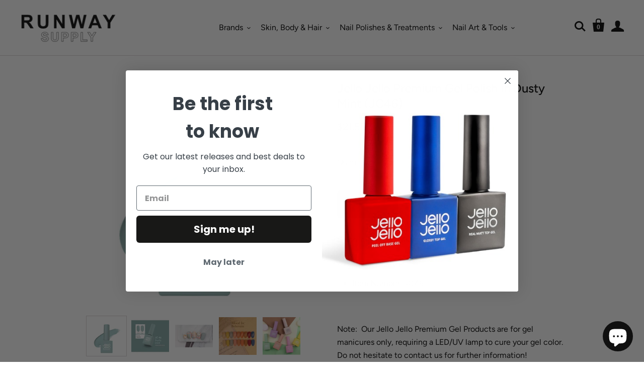

--- FILE ---
content_type: text/html; charset=utf-8
request_url: https://www.runwaysupply.com/en-au/products/jellojello-premium-gel-polish-jc46-dusty-mint
body_size: 21446
content:
<!doctype html>
<html class="no-js no-touch">
<head>
<meta name="facebook-domain-verification" content="7s4s0zkwf3et67iwx2dcygyiti1jwb" />
<meta name="google-site-verification" content="u8ywp6UXOl8H6gNZ5nmlFInJI43nPCy5O7UPGOxCHC0" />
  
  <meta charset="utf-8">
  <meta http-equiv="X-UA-Compatible" content="IE=edge,chrome=1">

  
    <title>Jello Jello Premium Gel Polish in Dusty Mint (JC46) | RUNWAY SUPPLY</title>
  

  
    <link rel="shortcut icon" href="//www.runwaysupply.com/cdn/shop/files/KakaoTalk_20201010_193114707_32x32.png?v=1614365693" type="image/png" />
  

  
    <meta name="description" content="Salon-quality premium gel polish. Color: Dusty Mint Item Number: JC46 Note:  Our Jello Jello Premium Gel Products are for gel manicures only, requiring a LED/UV lamp to cure your gel color. Do not hesitate to contact us for further information!" />
  

  
    <link rel="canonical" href="https://www.runwaysupply.com/en-au/products/jellojello-premium-gel-polish-jc46-dusty-mint" />
  

  <meta name="viewport" content="width=device-width,initial-scale=1" />

  <script>window.performance && window.performance.mark && window.performance.mark('shopify.content_for_header.start');</script><meta name="facebook-domain-verification" content="ewv4k4qius6wdbm6xb9jbu4pwxxnan">
<meta name="facebook-domain-verification" content="sfqiahmek4td9vxe3r9ef4u6k3d87n">
<meta name="facebook-domain-verification" content="hexsz4lb9wc9szfiz51nxarkx0bqpr">
<meta name="facebook-domain-verification" content="qnw7eoro1sm26p514ujwkje8uwlnsu">
<meta name="google-site-verification" content="5EZUe-0NJMjnwTo2g12qqZJ5QBOf_Mppcjv5x9r6Ero">
<meta id="shopify-digital-wallet" name="shopify-digital-wallet" content="/44614189211/digital_wallets/dialog">
<meta name="shopify-checkout-api-token" content="845b1d925ae3006ac1c00325d554e35c">
<meta id="in-context-paypal-metadata" data-shop-id="44614189211" data-venmo-supported="false" data-environment="production" data-locale="en_US" data-paypal-v4="true" data-currency="AUD">
<link rel="alternate" hreflang="x-default" href="https://www.runwaysupply.com/products/jellojello-premium-gel-polish-jc46-dusty-mint">
<link rel="alternate" hreflang="en" href="https://www.runwaysupply.com/products/jellojello-premium-gel-polish-jc46-dusty-mint">
<link rel="alternate" hreflang="en-AU" href="https://www.runwaysupply.com/en-au/products/jellojello-premium-gel-polish-jc46-dusty-mint">
<link rel="alternate" hreflang="en-JP" href="https://www.runwaysupply.com/en-jp/products/jellojello-premium-gel-polish-jc46-dusty-mint">
<link rel="alternate" hreflang="en-KR" href="https://www.runwaysupply.com/en-kr/products/jellojello-premium-gel-polish-jc46-dusty-mint">
<link rel="alternate" type="application/json+oembed" href="https://www.runwaysupply.com/en-au/products/jellojello-premium-gel-polish-jc46-dusty-mint.oembed">
<script async="async" src="/checkouts/internal/preloads.js?locale=en-AU"></script>
<link rel="preconnect" href="https://shop.app" crossorigin="anonymous">
<script async="async" src="https://shop.app/checkouts/internal/preloads.js?locale=en-AU&shop_id=44614189211" crossorigin="anonymous"></script>
<script id="apple-pay-shop-capabilities" type="application/json">{"shopId":44614189211,"countryCode":"CA","currencyCode":"AUD","merchantCapabilities":["supports3DS"],"merchantId":"gid:\/\/shopify\/Shop\/44614189211","merchantName":"RUNWAY SUPPLY","requiredBillingContactFields":["postalAddress","email","phone"],"requiredShippingContactFields":["postalAddress","email","phone"],"shippingType":"shipping","supportedNetworks":["visa","masterCard","amex","discover","interac","jcb"],"total":{"type":"pending","label":"RUNWAY SUPPLY","amount":"1.00"},"shopifyPaymentsEnabled":true,"supportsSubscriptions":true}</script>
<script id="shopify-features" type="application/json">{"accessToken":"845b1d925ae3006ac1c00325d554e35c","betas":["rich-media-storefront-analytics"],"domain":"www.runwaysupply.com","predictiveSearch":true,"shopId":44614189211,"locale":"en"}</script>
<script>var Shopify = Shopify || {};
Shopify.shop = "runway-online-shop.myshopify.com";
Shopify.locale = "en";
Shopify.currency = {"active":"AUD","rate":"1.0801086"};
Shopify.country = "AU";
Shopify.theme = {"name":"Runway Supply - Webonology","id":113678876827,"schema_name":"Startup","schema_version":"9.5.1","theme_store_id":652,"role":"main"};
Shopify.theme.handle = "null";
Shopify.theme.style = {"id":null,"handle":null};
Shopify.cdnHost = "www.runwaysupply.com/cdn";
Shopify.routes = Shopify.routes || {};
Shopify.routes.root = "/en-au/";</script>
<script type="module">!function(o){(o.Shopify=o.Shopify||{}).modules=!0}(window);</script>
<script>!function(o){function n(){var o=[];function n(){o.push(Array.prototype.slice.apply(arguments))}return n.q=o,n}var t=o.Shopify=o.Shopify||{};t.loadFeatures=n(),t.autoloadFeatures=n()}(window);</script>
<script>
  window.ShopifyPay = window.ShopifyPay || {};
  window.ShopifyPay.apiHost = "shop.app\/pay";
  window.ShopifyPay.redirectState = null;
</script>
<script id="shop-js-analytics" type="application/json">{"pageType":"product"}</script>
<script defer="defer" async type="module" src="//www.runwaysupply.com/cdn/shopifycloud/shop-js/modules/v2/client.init-shop-cart-sync_BT-GjEfc.en.esm.js"></script>
<script defer="defer" async type="module" src="//www.runwaysupply.com/cdn/shopifycloud/shop-js/modules/v2/chunk.common_D58fp_Oc.esm.js"></script>
<script defer="defer" async type="module" src="//www.runwaysupply.com/cdn/shopifycloud/shop-js/modules/v2/chunk.modal_xMitdFEc.esm.js"></script>
<script type="module">
  await import("//www.runwaysupply.com/cdn/shopifycloud/shop-js/modules/v2/client.init-shop-cart-sync_BT-GjEfc.en.esm.js");
await import("//www.runwaysupply.com/cdn/shopifycloud/shop-js/modules/v2/chunk.common_D58fp_Oc.esm.js");
await import("//www.runwaysupply.com/cdn/shopifycloud/shop-js/modules/v2/chunk.modal_xMitdFEc.esm.js");

  window.Shopify.SignInWithShop?.initShopCartSync?.({"fedCMEnabled":true,"windoidEnabled":true});

</script>
<script>
  window.Shopify = window.Shopify || {};
  if (!window.Shopify.featureAssets) window.Shopify.featureAssets = {};
  window.Shopify.featureAssets['shop-js'] = {"shop-cart-sync":["modules/v2/client.shop-cart-sync_DZOKe7Ll.en.esm.js","modules/v2/chunk.common_D58fp_Oc.esm.js","modules/v2/chunk.modal_xMitdFEc.esm.js"],"init-fed-cm":["modules/v2/client.init-fed-cm_B6oLuCjv.en.esm.js","modules/v2/chunk.common_D58fp_Oc.esm.js","modules/v2/chunk.modal_xMitdFEc.esm.js"],"shop-cash-offers":["modules/v2/client.shop-cash-offers_D2sdYoxE.en.esm.js","modules/v2/chunk.common_D58fp_Oc.esm.js","modules/v2/chunk.modal_xMitdFEc.esm.js"],"shop-login-button":["modules/v2/client.shop-login-button_QeVjl5Y3.en.esm.js","modules/v2/chunk.common_D58fp_Oc.esm.js","modules/v2/chunk.modal_xMitdFEc.esm.js"],"pay-button":["modules/v2/client.pay-button_DXTOsIq6.en.esm.js","modules/v2/chunk.common_D58fp_Oc.esm.js","modules/v2/chunk.modal_xMitdFEc.esm.js"],"shop-button":["modules/v2/client.shop-button_DQZHx9pm.en.esm.js","modules/v2/chunk.common_D58fp_Oc.esm.js","modules/v2/chunk.modal_xMitdFEc.esm.js"],"avatar":["modules/v2/client.avatar_BTnouDA3.en.esm.js"],"init-windoid":["modules/v2/client.init-windoid_CR1B-cfM.en.esm.js","modules/v2/chunk.common_D58fp_Oc.esm.js","modules/v2/chunk.modal_xMitdFEc.esm.js"],"init-shop-for-new-customer-accounts":["modules/v2/client.init-shop-for-new-customer-accounts_C_vY_xzh.en.esm.js","modules/v2/client.shop-login-button_QeVjl5Y3.en.esm.js","modules/v2/chunk.common_D58fp_Oc.esm.js","modules/v2/chunk.modal_xMitdFEc.esm.js"],"init-shop-email-lookup-coordinator":["modules/v2/client.init-shop-email-lookup-coordinator_BI7n9ZSv.en.esm.js","modules/v2/chunk.common_D58fp_Oc.esm.js","modules/v2/chunk.modal_xMitdFEc.esm.js"],"init-shop-cart-sync":["modules/v2/client.init-shop-cart-sync_BT-GjEfc.en.esm.js","modules/v2/chunk.common_D58fp_Oc.esm.js","modules/v2/chunk.modal_xMitdFEc.esm.js"],"shop-toast-manager":["modules/v2/client.shop-toast-manager_DiYdP3xc.en.esm.js","modules/v2/chunk.common_D58fp_Oc.esm.js","modules/v2/chunk.modal_xMitdFEc.esm.js"],"init-customer-accounts":["modules/v2/client.init-customer-accounts_D9ZNqS-Q.en.esm.js","modules/v2/client.shop-login-button_QeVjl5Y3.en.esm.js","modules/v2/chunk.common_D58fp_Oc.esm.js","modules/v2/chunk.modal_xMitdFEc.esm.js"],"init-customer-accounts-sign-up":["modules/v2/client.init-customer-accounts-sign-up_iGw4briv.en.esm.js","modules/v2/client.shop-login-button_QeVjl5Y3.en.esm.js","modules/v2/chunk.common_D58fp_Oc.esm.js","modules/v2/chunk.modal_xMitdFEc.esm.js"],"shop-follow-button":["modules/v2/client.shop-follow-button_CqMgW2wH.en.esm.js","modules/v2/chunk.common_D58fp_Oc.esm.js","modules/v2/chunk.modal_xMitdFEc.esm.js"],"checkout-modal":["modules/v2/client.checkout-modal_xHeaAweL.en.esm.js","modules/v2/chunk.common_D58fp_Oc.esm.js","modules/v2/chunk.modal_xMitdFEc.esm.js"],"shop-login":["modules/v2/client.shop-login_D91U-Q7h.en.esm.js","modules/v2/chunk.common_D58fp_Oc.esm.js","modules/v2/chunk.modal_xMitdFEc.esm.js"],"lead-capture":["modules/v2/client.lead-capture_BJmE1dJe.en.esm.js","modules/v2/chunk.common_D58fp_Oc.esm.js","modules/v2/chunk.modal_xMitdFEc.esm.js"],"payment-terms":["modules/v2/client.payment-terms_Ci9AEqFq.en.esm.js","modules/v2/chunk.common_D58fp_Oc.esm.js","modules/v2/chunk.modal_xMitdFEc.esm.js"]};
</script>
<script>(function() {
  var isLoaded = false;
  function asyncLoad() {
    if (isLoaded) return;
    isLoaded = true;
    var urls = ["https:\/\/cdn.nfcube.com\/instafeed-005cfc6ed526d14de388e8585b56945f.js?shop=runway-online-shop.myshopify.com"];
    for (var i = 0; i < urls.length; i++) {
      var s = document.createElement('script');
      s.type = 'text/javascript';
      s.async = true;
      s.src = urls[i];
      var x = document.getElementsByTagName('script')[0];
      x.parentNode.insertBefore(s, x);
    }
  };
  if(window.attachEvent) {
    window.attachEvent('onload', asyncLoad);
  } else {
    window.addEventListener('load', asyncLoad, false);
  }
})();</script>
<script id="__st">var __st={"a":44614189211,"offset":-18000,"reqid":"2e2885d9-0a01-437d-8f44-efbeb2f337bd-1769269169","pageurl":"www.runwaysupply.com\/en-au\/products\/jellojello-premium-gel-polish-jc46-dusty-mint","u":"3a6e93d0a064","p":"product","rtyp":"product","rid":5781782331547};</script>
<script>window.ShopifyPaypalV4VisibilityTracking = true;</script>
<script id="captcha-bootstrap">!function(){'use strict';const t='contact',e='account',n='new_comment',o=[[t,t],['blogs',n],['comments',n],[t,'customer']],c=[[e,'customer_login'],[e,'guest_login'],[e,'recover_customer_password'],[e,'create_customer']],r=t=>t.map((([t,e])=>`form[action*='/${t}']:not([data-nocaptcha='true']) input[name='form_type'][value='${e}']`)).join(','),a=t=>()=>t?[...document.querySelectorAll(t)].map((t=>t.form)):[];function s(){const t=[...o],e=r(t);return a(e)}const i='password',u='form_key',d=['recaptcha-v3-token','g-recaptcha-response','h-captcha-response',i],f=()=>{try{return window.sessionStorage}catch{return}},m='__shopify_v',_=t=>t.elements[u];function p(t,e,n=!1){try{const o=window.sessionStorage,c=JSON.parse(o.getItem(e)),{data:r}=function(t){const{data:e,action:n}=t;return t[m]||n?{data:e,action:n}:{data:t,action:n}}(c);for(const[e,n]of Object.entries(r))t.elements[e]&&(t.elements[e].value=n);n&&o.removeItem(e)}catch(o){console.error('form repopulation failed',{error:o})}}const l='form_type',E='cptcha';function T(t){t.dataset[E]=!0}const w=window,h=w.document,L='Shopify',v='ce_forms',y='captcha';let A=!1;((t,e)=>{const n=(g='f06e6c50-85a8-45c8-87d0-21a2b65856fe',I='https://cdn.shopify.com/shopifycloud/storefront-forms-hcaptcha/ce_storefront_forms_captcha_hcaptcha.v1.5.2.iife.js',D={infoText:'Protected by hCaptcha',privacyText:'Privacy',termsText:'Terms'},(t,e,n)=>{const o=w[L][v],c=o.bindForm;if(c)return c(t,g,e,D).then(n);var r;o.q.push([[t,g,e,D],n]),r=I,A||(h.body.append(Object.assign(h.createElement('script'),{id:'captcha-provider',async:!0,src:r})),A=!0)});var g,I,D;w[L]=w[L]||{},w[L][v]=w[L][v]||{},w[L][v].q=[],w[L][y]=w[L][y]||{},w[L][y].protect=function(t,e){n(t,void 0,e),T(t)},Object.freeze(w[L][y]),function(t,e,n,w,h,L){const[v,y,A,g]=function(t,e,n){const i=e?o:[],u=t?c:[],d=[...i,...u],f=r(d),m=r(i),_=r(d.filter((([t,e])=>n.includes(e))));return[a(f),a(m),a(_),s()]}(w,h,L),I=t=>{const e=t.target;return e instanceof HTMLFormElement?e:e&&e.form},D=t=>v().includes(t);t.addEventListener('submit',(t=>{const e=I(t);if(!e)return;const n=D(e)&&!e.dataset.hcaptchaBound&&!e.dataset.recaptchaBound,o=_(e),c=g().includes(e)&&(!o||!o.value);(n||c)&&t.preventDefault(),c&&!n&&(function(t){try{if(!f())return;!function(t){const e=f();if(!e)return;const n=_(t);if(!n)return;const o=n.value;o&&e.removeItem(o)}(t);const e=Array.from(Array(32),(()=>Math.random().toString(36)[2])).join('');!function(t,e){_(t)||t.append(Object.assign(document.createElement('input'),{type:'hidden',name:u})),t.elements[u].value=e}(t,e),function(t,e){const n=f();if(!n)return;const o=[...t.querySelectorAll(`input[type='${i}']`)].map((({name:t})=>t)),c=[...d,...o],r={};for(const[a,s]of new FormData(t).entries())c.includes(a)||(r[a]=s);n.setItem(e,JSON.stringify({[m]:1,action:t.action,data:r}))}(t,e)}catch(e){console.error('failed to persist form',e)}}(e),e.submit())}));const S=(t,e)=>{t&&!t.dataset[E]&&(n(t,e.some((e=>e===t))),T(t))};for(const o of['focusin','change'])t.addEventListener(o,(t=>{const e=I(t);D(e)&&S(e,y())}));const B=e.get('form_key'),M=e.get(l),P=B&&M;t.addEventListener('DOMContentLoaded',(()=>{const t=y();if(P)for(const e of t)e.elements[l].value===M&&p(e,B);[...new Set([...A(),...v().filter((t=>'true'===t.dataset.shopifyCaptcha))])].forEach((e=>S(e,t)))}))}(h,new URLSearchParams(w.location.search),n,t,e,['guest_login'])})(!0,!0)}();</script>
<script integrity="sha256-4kQ18oKyAcykRKYeNunJcIwy7WH5gtpwJnB7kiuLZ1E=" data-source-attribution="shopify.loadfeatures" defer="defer" src="//www.runwaysupply.com/cdn/shopifycloud/storefront/assets/storefront/load_feature-a0a9edcb.js" crossorigin="anonymous"></script>
<script crossorigin="anonymous" defer="defer" src="//www.runwaysupply.com/cdn/shopifycloud/storefront/assets/shopify_pay/storefront-65b4c6d7.js?v=20250812"></script>
<script data-source-attribution="shopify.dynamic_checkout.dynamic.init">var Shopify=Shopify||{};Shopify.PaymentButton=Shopify.PaymentButton||{isStorefrontPortableWallets:!0,init:function(){window.Shopify.PaymentButton.init=function(){};var t=document.createElement("script");t.src="https://www.runwaysupply.com/cdn/shopifycloud/portable-wallets/latest/portable-wallets.en.js",t.type="module",document.head.appendChild(t)}};
</script>
<script data-source-attribution="shopify.dynamic_checkout.buyer_consent">
  function portableWalletsHideBuyerConsent(e){var t=document.getElementById("shopify-buyer-consent"),n=document.getElementById("shopify-subscription-policy-button");t&&n&&(t.classList.add("hidden"),t.setAttribute("aria-hidden","true"),n.removeEventListener("click",e))}function portableWalletsShowBuyerConsent(e){var t=document.getElementById("shopify-buyer-consent"),n=document.getElementById("shopify-subscription-policy-button");t&&n&&(t.classList.remove("hidden"),t.removeAttribute("aria-hidden"),n.addEventListener("click",e))}window.Shopify?.PaymentButton&&(window.Shopify.PaymentButton.hideBuyerConsent=portableWalletsHideBuyerConsent,window.Shopify.PaymentButton.showBuyerConsent=portableWalletsShowBuyerConsent);
</script>
<script data-source-attribution="shopify.dynamic_checkout.cart.bootstrap">document.addEventListener("DOMContentLoaded",(function(){function t(){return document.querySelector("shopify-accelerated-checkout-cart, shopify-accelerated-checkout")}if(t())Shopify.PaymentButton.init();else{new MutationObserver((function(e,n){t()&&(Shopify.PaymentButton.init(),n.disconnect())})).observe(document.body,{childList:!0,subtree:!0})}}));
</script>
<script id='scb4127' type='text/javascript' async='' src='https://www.runwaysupply.com/cdn/shopifycloud/privacy-banner/storefront-banner.js'></script><link id="shopify-accelerated-checkout-styles" rel="stylesheet" media="screen" href="https://www.runwaysupply.com/cdn/shopifycloud/portable-wallets/latest/accelerated-checkout-backwards-compat.css" crossorigin="anonymous">
<style id="shopify-accelerated-checkout-cart">
        #shopify-buyer-consent {
  margin-top: 1em;
  display: inline-block;
  width: 100%;
}

#shopify-buyer-consent.hidden {
  display: none;
}

#shopify-subscription-policy-button {
  background: none;
  border: none;
  padding: 0;
  text-decoration: underline;
  font-size: inherit;
  cursor: pointer;
}

#shopify-subscription-policy-button::before {
  box-shadow: none;
}

      </style>

<script>window.performance && window.performance.mark && window.performance.mark('shopify.content_for_header.end');</script>

  
  















<meta property="og:site_name" content="RUNWAY SUPPLY">
<meta property="og:url" content="https://www.runwaysupply.com/en-au/products/jellojello-premium-gel-polish-jc46-dusty-mint">
<meta property="og:title" content="Jello Jello Premium Gel Polish in Dusty Mint (JC46)">
<meta property="og:type" content="website">
<meta property="og:description" content="Salon-quality premium gel polish. Color: Dusty Mint Item Number: JC46 Note:  Our Jello Jello Premium Gel Products are for gel manicures only, requiring a LED/UV lamp to cure your gel color. Do not hesitate to contact us for further information!">




    
    
    

    
    
    <meta
      property="og:image"
      content="https://www.runwaysupply.com/cdn/shop/products/JelloJello-JC46-1_1200x1200.jpg?v=1637201121"
    />
    <meta
      property="og:image:secure_url"
      content="https://www.runwaysupply.com/cdn/shop/products/JelloJello-JC46-1_1200x1200.jpg?v=1637201121"
    />
    <meta property="og:image:width" content="1200" />
    <meta property="og:image:height" content="1200" />
    
    
    <meta property="og:image:alt" content="Social media image" />
  
















<meta name="twitter:title" content="Jello Jello Premium Gel Polish in Dusty Mint (JC46)">
<meta name="twitter:description" content="Salon-quality premium gel polish. Color: Dusty Mint Item Number: JC46 Note:  Our Jello Jello Premium Gel Products are for gel manicures only, requiring a LED/UV lamp to cure your gel color. Do not hesitate to contact us for further information!">


    
    
    
      
      
      <meta name="twitter:card" content="summary">
    
    
    <meta
      property="twitter:image"
      content="https://www.runwaysupply.com/cdn/shop/products/JelloJello-JC46-1_1200x1200_crop_center.jpg?v=1637201121"
    />
    <meta property="twitter:image:width" content="1200" />
    <meta property="twitter:image:height" content="1200" />
    
    
    <meta property="twitter:image:alt" content="Social media image" />
  



  <!-- Theme CSS -->
  <link href="//www.runwaysupply.com/cdn/shop/t/4/assets/theme.css?v=42913283867060345141759417678" rel="stylesheet" type="text/css" media="all" />
  <link href="//www.runwaysupply.com/cdn/shop/t/4/assets/mystyles.css?v=58172056213848163791683960149" rel="stylesheet" type="text/css" media="all" />
  <link href="//www.runwaysupply.com/cdn/shop/t/4/assets/mycustom.css?v=118006522594553183591681370812" rel="stylesheet" type="text/css" media="all" />

  <!-- Third Party JS Libraries -->
  <script src="//www.runwaysupply.com/cdn/shop/t/4/assets/modernizr-2.7.1.min.js?v=97979361732255975071602184960" type="text/javascript"></script>

  <!-- Store object -->
  <script type="text/javascript">
  window.Theme = window.Theme || {};
  window.Theme.version = "9.5.1";
  window.Theme.moneyFormat = "${{amount}}";
  window.Theme.routes = {
    "root_url": "/en-au",
    "account_url": "/en-au/account",
    "account_login_url": "/en-au/account/login",
    "account_logout_url": "/en-au/account/logout",
    "account_register_url": "/en-au/account/register",
    "account_addresses_url": "/en-au/account/addresses",
    "collections_url": "/en-au/collections",
    "all_products_collection_url": "/en-au/collections/all",
    "search_url": "/en-au/search",
    "cart_url": "/en-au/cart",
    "cart_add_url": "/en-au/cart/add",
    "cart_change_url": "/en-au/cart/change",
    "cart_clear_url": "/en-au/cart/clear",
    "product_recommendations_url": "/en-au/recommendations/products",
  };
</script>

  
<link rel="stylesheet" type="text/css" href="https://cdnjs.cloudflare.com/ajax/libs/font-awesome/5.15.4/css/all.min.css">
  <!-- Google Tag Manager -->
<script>(function(w,d,s,l,i){w[l]=w[l]||[];w[l].push({'gtm.start':
new Date().getTime(),event:'gtm.js'});var f=d.getElementsByTagName(s)[0],
j=d.createElement(s),dl=l!='dataLayer'?'&l='+l:'';j.async=true;j.src=
'https://www.googletagmanager.com/gtm.js?id='+i+dl;f.parentNode.insertBefore(j,f);
})(window,document,'script','dataLayer','GTM-TXCXTVP');</script>
<!-- End Google Tag Manager -->
  <script type="application/ld+json">
{
  "@context": "https://schema.org/",
  "@type": "WebSite",
  "name": "Runway Supply",
  "url": "https://www.runwaysupply.com/",
  "potentialAction": {
    "@type": "SearchAction",
    "target": "https://www.runwaysupply.com/collections/bio-seaweed-gel{search_term_string}",
    "query-input": "required name=search_term_string"
  }
}
</script>
<script type="application/ld+json">
{
  "@context": "https://schema.org",
  "@type": "NailSalon",
  "name": "Runway Supply",
  "image": "https://cdn.shopify.com/s/files/1/0446/1418/9211/files/Custom_Size_2_320x96.png?v=1681503398",
  "@id": "",
  "url": "https://www.runwaysupply.com/",
  "telephone": "+1 514-600-0464",
  "address": {
    "@type": "PostalAddress",
    "streetAddress": "Le centre Eaton de Montreal (Metro level), 677 rue Sainte-Catherine Ouest, #2523, Montreal",
    "addressLocality": "Montreal",
    "addressRegion": "QC",
    "postalCode": "2523",
    "addressCountry": "CA"
  } ,
  "sameAs": [
    "https://www.facebook.com/runwaybeautybar/",
    "https://www.instagram.com/runwaybeautybar/"
  ] 
}
</script>

<script type="application/ld+json">
{
  "@context": "https://schema.org",
  "@type": "Organization",
  "name": "Runway Supply",
  "url": "https://www.runwaysupply.com/",
  "logo": "https://cdn.shopify.com/s/files/1/0446/1418/9211/files/Custom_Size_2_320x96.png?v=1681503398",
  "sameAs": [
    "https://www.facebook.com/runwaybeautybar/",
    "https://www.instagram.com/runwaybeautybar/"
  ]
}
</script>
<!-- BEGIN app block: shopify://apps/klaviyo-email-marketing-sms/blocks/klaviyo-onsite-embed/2632fe16-c075-4321-a88b-50b567f42507 -->












  <script async src="https://static.klaviyo.com/onsite/js/SBaFLH/klaviyo.js?company_id=SBaFLH"></script>
  <script>!function(){if(!window.klaviyo){window._klOnsite=window._klOnsite||[];try{window.klaviyo=new Proxy({},{get:function(n,i){return"push"===i?function(){var n;(n=window._klOnsite).push.apply(n,arguments)}:function(){for(var n=arguments.length,o=new Array(n),w=0;w<n;w++)o[w]=arguments[w];var t="function"==typeof o[o.length-1]?o.pop():void 0,e=new Promise((function(n){window._klOnsite.push([i].concat(o,[function(i){t&&t(i),n(i)}]))}));return e}}})}catch(n){window.klaviyo=window.klaviyo||[],window.klaviyo.push=function(){var n;(n=window._klOnsite).push.apply(n,arguments)}}}}();</script>

  
    <script id="viewed_product">
      if (item == null) {
        var _learnq = _learnq || [];

        var MetafieldReviews = null
        var MetafieldYotpoRating = null
        var MetafieldYotpoCount = null
        var MetafieldLooxRating = null
        var MetafieldLooxCount = null
        var okendoProduct = null
        var okendoProductReviewCount = null
        var okendoProductReviewAverageValue = null
        try {
          // The following fields are used for Customer Hub recently viewed in order to add reviews.
          // This information is not part of __kla_viewed. Instead, it is part of __kla_viewed_reviewed_items
          MetafieldReviews = {};
          MetafieldYotpoRating = null
          MetafieldYotpoCount = null
          MetafieldLooxRating = null
          MetafieldLooxCount = null

          okendoProduct = null
          // If the okendo metafield is not legacy, it will error, which then requires the new json formatted data
          if (okendoProduct && 'error' in okendoProduct) {
            okendoProduct = null
          }
          okendoProductReviewCount = okendoProduct ? okendoProduct.reviewCount : null
          okendoProductReviewAverageValue = okendoProduct ? okendoProduct.reviewAverageValue : null
        } catch (error) {
          console.error('Error in Klaviyo onsite reviews tracking:', error);
        }

        var item = {
          Name: "Jello Jello Premium Gel Polish in Dusty Mint (JC46)",
          ProductID: 5781782331547,
          Categories: ["[Jello Jello] Premium Gel Polish","[Nail Polishes \u0026 Treatments] Color Gel Polish","Jello Jello","Nail Polishes \u0026 Treatments"],
          ImageURL: "https://www.runwaysupply.com/cdn/shop/products/JelloJello-JC46-1_grande.jpg?v=1637201121",
          URL: "https://www.runwaysupply.com/en-au/products/jellojello-premium-gel-polish-jc46-dusty-mint",
          Brand: "JelloJello",
          Price: "$21.55",
          Value: "21.55",
          CompareAtPrice: "$0.00"
        };
        _learnq.push(['track', 'Viewed Product', item]);
        _learnq.push(['trackViewedItem', {
          Title: item.Name,
          ItemId: item.ProductID,
          Categories: item.Categories,
          ImageUrl: item.ImageURL,
          Url: item.URL,
          Metadata: {
            Brand: item.Brand,
            Price: item.Price,
            Value: item.Value,
            CompareAtPrice: item.CompareAtPrice
          },
          metafields:{
            reviews: MetafieldReviews,
            yotpo:{
              rating: MetafieldYotpoRating,
              count: MetafieldYotpoCount,
            },
            loox:{
              rating: MetafieldLooxRating,
              count: MetafieldLooxCount,
            },
            okendo: {
              rating: okendoProductReviewAverageValue,
              count: okendoProductReviewCount,
            }
          }
        }]);
      }
    </script>
  




  <script>
    window.klaviyoReviewsProductDesignMode = false
  </script>







<!-- END app block --><!-- BEGIN app block: shopify://apps/warnify-pro-warnings/blocks/main/b82106ea-6172-4ab0-814f-17df1cb2b18a --><!-- BEGIN app snippet: product -->
<script>    var Elspw = {        params: {            money_format: "${{amount}}",            cart: {                "total_price" : 0,                "attributes": {},                "items" : [                ]            }        }    };    Elspw.params.product = {        "id": 5781782331547,        "title": "Jello Jello Premium Gel Polish in Dusty Mint (JC46)",        "handle": "jellojello-premium-gel-polish-jc46-dusty-mint",        "tags": ["Color Gel","colour gel","dark pink","Dusty Mint","Gel","gel color","gel colour","gel manicure","gel nail","Gel Nail Polish","gel pedicure","Gel Polish","JC","Jello","Jello Jello","JelloJello","Mint"],        "variants":[{"id":36697860341915,"qty":0 === null ? 999 : 0,"title":"Default Title","policy":"deny"}],        "collection_ids":[221919477915,281745752219,221917544603,281813516443]    };</script><!-- END app snippet --><!-- BEGIN app snippet: settings -->
  <script>    (function(){      Elspw.loadScript=function(a,b){var c=document.createElement("script");c.type="text/javascript",c.readyState?c.onreadystatechange=function(){"loaded"!=c.readyState&&"complete"!=c.readyState||(c.onreadystatechange=null,b())}:c.onload=function(){b()},c.src=a,document.getElementsByTagName("head")[0].appendChild(c)};      Elspw.config= {"enabled":true,"button":"form[action=\"/cart/add\"] [type=submit], form[action=\"/cart/add\"] .shopify-payment-button__button","css":"","tag":"Els PW","alerts":[{"id":13051,"shop_id":10884,"enabled":1,"name":"","settings":{"checkout_allowed":"1","line_item_property":""},"design_settings":"","checkout_settings":null,"message":"<p><strong>{{product.title}}&nbsp;</strong>please provide the instruction for your gift wrapping on the Special instruction box on the Cart page.&nbsp;</p>","based_on":"products","one_time":0,"geo_enabled":0,"geo":[],"created_at":"2020-11-09T00:58:07.000000Z","updated_at":"2020-11-09T01:09:26.000000Z","tag":"Els PW 13051"}],"grid_enabled":1,"cdn":"https://s3.amazonaws.com/els-apps/product-warnings/","theme_app_extensions_enabled":1} ;    })(Elspw)  </script>  <script defer src="https://cdn.shopify.com/extensions/019b92bb-38ba-793e-9baf-3c5308a58e87/cli-20/assets/app.js"></script>

<script>
  Elspw.params.elsGeoScriptPath = "https://cdn.shopify.com/extensions/019b92bb-38ba-793e-9baf-3c5308a58e87/cli-20/assets/els.geo.js";
  Elspw.params.remodalScriptPath = "https://cdn.shopify.com/extensions/019b92bb-38ba-793e-9baf-3c5308a58e87/cli-20/assets/remodal.js";
  Elspw.params.cssPath = "https://cdn.shopify.com/extensions/019b92bb-38ba-793e-9baf-3c5308a58e87/cli-20/assets/app.css";
</script><!-- END app snippet --><!-- BEGIN app snippet: elspw-jsons -->



  <script type="application/json" id="elspw-product">
    
          {        "id": 5781782331547,        "title": "Jello Jello Premium Gel Polish in Dusty Mint (JC46)",        "handle": "jellojello-premium-gel-polish-jc46-dusty-mint",        "tags": ["Color Gel","colour gel","dark pink","Dusty Mint","Gel","gel color","gel colour","gel manicure","gel nail","Gel Nail Polish","gel pedicure","Gel Polish","JC","Jello","Jello Jello","JelloJello","Mint"],        "variants":[{"id":36697860341915,"qty":0,"title":"Default Title","policy":"deny"}],        "collection_ids":[221919477915,281745752219,221917544603,281813516443]      }    
  </script>



<!-- END app snippet -->


<!-- END app block --><script src="https://cdn.shopify.com/extensions/e8878072-2f6b-4e89-8082-94b04320908d/inbox-1254/assets/inbox-chat-loader.js" type="text/javascript" defer="defer"></script>
<link href="https://monorail-edge.shopifysvc.com" rel="dns-prefetch">
<script>(function(){if ("sendBeacon" in navigator && "performance" in window) {try {var session_token_from_headers = performance.getEntriesByType('navigation')[0].serverTiming.find(x => x.name == '_s').description;} catch {var session_token_from_headers = undefined;}var session_cookie_matches = document.cookie.match(/_shopify_s=([^;]*)/);var session_token_from_cookie = session_cookie_matches && session_cookie_matches.length === 2 ? session_cookie_matches[1] : "";var session_token = session_token_from_headers || session_token_from_cookie || "";function handle_abandonment_event(e) {var entries = performance.getEntries().filter(function(entry) {return /monorail-edge.shopifysvc.com/.test(entry.name);});if (!window.abandonment_tracked && entries.length === 0) {window.abandonment_tracked = true;var currentMs = Date.now();var navigation_start = performance.timing.navigationStart;var payload = {shop_id: 44614189211,url: window.location.href,navigation_start,duration: currentMs - navigation_start,session_token,page_type: "product"};window.navigator.sendBeacon("https://monorail-edge.shopifysvc.com/v1/produce", JSON.stringify({schema_id: "online_store_buyer_site_abandonment/1.1",payload: payload,metadata: {event_created_at_ms: currentMs,event_sent_at_ms: currentMs}}));}}window.addEventListener('pagehide', handle_abandonment_event);}}());</script>
<script id="web-pixels-manager-setup">(function e(e,d,r,n,o){if(void 0===o&&(o={}),!Boolean(null===(a=null===(i=window.Shopify)||void 0===i?void 0:i.analytics)||void 0===a?void 0:a.replayQueue)){var i,a;window.Shopify=window.Shopify||{};var t=window.Shopify;t.analytics=t.analytics||{};var s=t.analytics;s.replayQueue=[],s.publish=function(e,d,r){return s.replayQueue.push([e,d,r]),!0};try{self.performance.mark("wpm:start")}catch(e){}var l=function(){var e={modern:/Edge?\/(1{2}[4-9]|1[2-9]\d|[2-9]\d{2}|\d{4,})\.\d+(\.\d+|)|Firefox\/(1{2}[4-9]|1[2-9]\d|[2-9]\d{2}|\d{4,})\.\d+(\.\d+|)|Chrom(ium|e)\/(9{2}|\d{3,})\.\d+(\.\d+|)|(Maci|X1{2}).+ Version\/(15\.\d+|(1[6-9]|[2-9]\d|\d{3,})\.\d+)([,.]\d+|)( \(\w+\)|)( Mobile\/\w+|) Safari\/|Chrome.+OPR\/(9{2}|\d{3,})\.\d+\.\d+|(CPU[ +]OS|iPhone[ +]OS|CPU[ +]iPhone|CPU IPhone OS|CPU iPad OS)[ +]+(15[._]\d+|(1[6-9]|[2-9]\d|\d{3,})[._]\d+)([._]\d+|)|Android:?[ /-](13[3-9]|1[4-9]\d|[2-9]\d{2}|\d{4,})(\.\d+|)(\.\d+|)|Android.+Firefox\/(13[5-9]|1[4-9]\d|[2-9]\d{2}|\d{4,})\.\d+(\.\d+|)|Android.+Chrom(ium|e)\/(13[3-9]|1[4-9]\d|[2-9]\d{2}|\d{4,})\.\d+(\.\d+|)|SamsungBrowser\/([2-9]\d|\d{3,})\.\d+/,legacy:/Edge?\/(1[6-9]|[2-9]\d|\d{3,})\.\d+(\.\d+|)|Firefox\/(5[4-9]|[6-9]\d|\d{3,})\.\d+(\.\d+|)|Chrom(ium|e)\/(5[1-9]|[6-9]\d|\d{3,})\.\d+(\.\d+|)([\d.]+$|.*Safari\/(?![\d.]+ Edge\/[\d.]+$))|(Maci|X1{2}).+ Version\/(10\.\d+|(1[1-9]|[2-9]\d|\d{3,})\.\d+)([,.]\d+|)( \(\w+\)|)( Mobile\/\w+|) Safari\/|Chrome.+OPR\/(3[89]|[4-9]\d|\d{3,})\.\d+\.\d+|(CPU[ +]OS|iPhone[ +]OS|CPU[ +]iPhone|CPU IPhone OS|CPU iPad OS)[ +]+(10[._]\d+|(1[1-9]|[2-9]\d|\d{3,})[._]\d+)([._]\d+|)|Android:?[ /-](13[3-9]|1[4-9]\d|[2-9]\d{2}|\d{4,})(\.\d+|)(\.\d+|)|Mobile Safari.+OPR\/([89]\d|\d{3,})\.\d+\.\d+|Android.+Firefox\/(13[5-9]|1[4-9]\d|[2-9]\d{2}|\d{4,})\.\d+(\.\d+|)|Android.+Chrom(ium|e)\/(13[3-9]|1[4-9]\d|[2-9]\d{2}|\d{4,})\.\d+(\.\d+|)|Android.+(UC? ?Browser|UCWEB|U3)[ /]?(15\.([5-9]|\d{2,})|(1[6-9]|[2-9]\d|\d{3,})\.\d+)\.\d+|SamsungBrowser\/(5\.\d+|([6-9]|\d{2,})\.\d+)|Android.+MQ{2}Browser\/(14(\.(9|\d{2,})|)|(1[5-9]|[2-9]\d|\d{3,})(\.\d+|))(\.\d+|)|K[Aa][Ii]OS\/(3\.\d+|([4-9]|\d{2,})\.\d+)(\.\d+|)/},d=e.modern,r=e.legacy,n=navigator.userAgent;return n.match(d)?"modern":n.match(r)?"legacy":"unknown"}(),u="modern"===l?"modern":"legacy",c=(null!=n?n:{modern:"",legacy:""})[u],f=function(e){return[e.baseUrl,"/wpm","/b",e.hashVersion,"modern"===e.buildTarget?"m":"l",".js"].join("")}({baseUrl:d,hashVersion:r,buildTarget:u}),m=function(e){var d=e.version,r=e.bundleTarget,n=e.surface,o=e.pageUrl,i=e.monorailEndpoint;return{emit:function(e){var a=e.status,t=e.errorMsg,s=(new Date).getTime(),l=JSON.stringify({metadata:{event_sent_at_ms:s},events:[{schema_id:"web_pixels_manager_load/3.1",payload:{version:d,bundle_target:r,page_url:o,status:a,surface:n,error_msg:t},metadata:{event_created_at_ms:s}}]});if(!i)return console&&console.warn&&console.warn("[Web Pixels Manager] No Monorail endpoint provided, skipping logging."),!1;try{return self.navigator.sendBeacon.bind(self.navigator)(i,l)}catch(e){}var u=new XMLHttpRequest;try{return u.open("POST",i,!0),u.setRequestHeader("Content-Type","text/plain"),u.send(l),!0}catch(e){return console&&console.warn&&console.warn("[Web Pixels Manager] Got an unhandled error while logging to Monorail."),!1}}}}({version:r,bundleTarget:l,surface:e.surface,pageUrl:self.location.href,monorailEndpoint:e.monorailEndpoint});try{o.browserTarget=l,function(e){var d=e.src,r=e.async,n=void 0===r||r,o=e.onload,i=e.onerror,a=e.sri,t=e.scriptDataAttributes,s=void 0===t?{}:t,l=document.createElement("script"),u=document.querySelector("head"),c=document.querySelector("body");if(l.async=n,l.src=d,a&&(l.integrity=a,l.crossOrigin="anonymous"),s)for(var f in s)if(Object.prototype.hasOwnProperty.call(s,f))try{l.dataset[f]=s[f]}catch(e){}if(o&&l.addEventListener("load",o),i&&l.addEventListener("error",i),u)u.appendChild(l);else{if(!c)throw new Error("Did not find a head or body element to append the script");c.appendChild(l)}}({src:f,async:!0,onload:function(){if(!function(){var e,d;return Boolean(null===(d=null===(e=window.Shopify)||void 0===e?void 0:e.analytics)||void 0===d?void 0:d.initialized)}()){var d=window.webPixelsManager.init(e)||void 0;if(d){var r=window.Shopify.analytics;r.replayQueue.forEach((function(e){var r=e[0],n=e[1],o=e[2];d.publishCustomEvent(r,n,o)})),r.replayQueue=[],r.publish=d.publishCustomEvent,r.visitor=d.visitor,r.initialized=!0}}},onerror:function(){return m.emit({status:"failed",errorMsg:"".concat(f," has failed to load")})},sri:function(e){var d=/^sha384-[A-Za-z0-9+/=]+$/;return"string"==typeof e&&d.test(e)}(c)?c:"",scriptDataAttributes:o}),m.emit({status:"loading"})}catch(e){m.emit({status:"failed",errorMsg:(null==e?void 0:e.message)||"Unknown error"})}}})({shopId: 44614189211,storefrontBaseUrl: "https://www.runwaysupply.com",extensionsBaseUrl: "https://extensions.shopifycdn.com/cdn/shopifycloud/web-pixels-manager",monorailEndpoint: "https://monorail-edge.shopifysvc.com/unstable/produce_batch",surface: "storefront-renderer",enabledBetaFlags: ["2dca8a86"],webPixelsConfigList: [{"id":"641695899","configuration":"{\"config\":\"{\\\"pixel_id\\\":\\\"G-F33GG61FQG\\\",\\\"gtag_events\\\":[{\\\"type\\\":\\\"begin_checkout\\\",\\\"action_label\\\":\\\"G-F33GG61FQG\\\"},{\\\"type\\\":\\\"search\\\",\\\"action_label\\\":\\\"G-F33GG61FQG\\\"},{\\\"type\\\":\\\"view_item\\\",\\\"action_label\\\":[\\\"G-F33GG61FQG\\\",\\\"MC-LMTD9YGMQR\\\"]},{\\\"type\\\":\\\"purchase\\\",\\\"action_label\\\":[\\\"G-F33GG61FQG\\\",\\\"MC-LMTD9YGMQR\\\"]},{\\\"type\\\":\\\"page_view\\\",\\\"action_label\\\":[\\\"G-F33GG61FQG\\\",\\\"MC-LMTD9YGMQR\\\"]},{\\\"type\\\":\\\"add_payment_info\\\",\\\"action_label\\\":\\\"G-F33GG61FQG\\\"},{\\\"type\\\":\\\"add_to_cart\\\",\\\"action_label\\\":\\\"G-F33GG61FQG\\\"}],\\\"enable_monitoring_mode\\\":false}\"}","eventPayloadVersion":"v1","runtimeContext":"OPEN","scriptVersion":"b2a88bafab3e21179ed38636efcd8a93","type":"APP","apiClientId":1780363,"privacyPurposes":[],"dataSharingAdjustments":{"protectedCustomerApprovalScopes":["read_customer_address","read_customer_email","read_customer_name","read_customer_personal_data","read_customer_phone"]}},{"id":"83230875","configuration":"{\"tagID\":\"2613034269572\"}","eventPayloadVersion":"v1","runtimeContext":"STRICT","scriptVersion":"18031546ee651571ed29edbe71a3550b","type":"APP","apiClientId":3009811,"privacyPurposes":["ANALYTICS","MARKETING","SALE_OF_DATA"],"dataSharingAdjustments":{"protectedCustomerApprovalScopes":["read_customer_address","read_customer_email","read_customer_name","read_customer_personal_data","read_customer_phone"]}},{"id":"33587355","configuration":"{\"myshopifyDomain\":\"runway-online-shop.myshopify.com\"}","eventPayloadVersion":"v1","runtimeContext":"STRICT","scriptVersion":"23b97d18e2aa74363140dc29c9284e87","type":"APP","apiClientId":2775569,"privacyPurposes":["ANALYTICS","MARKETING","SALE_OF_DATA"],"dataSharingAdjustments":{"protectedCustomerApprovalScopes":["read_customer_address","read_customer_email","read_customer_name","read_customer_phone","read_customer_personal_data"]}},{"id":"shopify-app-pixel","configuration":"{}","eventPayloadVersion":"v1","runtimeContext":"STRICT","scriptVersion":"0450","apiClientId":"shopify-pixel","type":"APP","privacyPurposes":["ANALYTICS","MARKETING"]},{"id":"shopify-custom-pixel","eventPayloadVersion":"v1","runtimeContext":"LAX","scriptVersion":"0450","apiClientId":"shopify-pixel","type":"CUSTOM","privacyPurposes":["ANALYTICS","MARKETING"]}],isMerchantRequest: false,initData: {"shop":{"name":"RUNWAY SUPPLY","paymentSettings":{"currencyCode":"CAD"},"myshopifyDomain":"runway-online-shop.myshopify.com","countryCode":"CA","storefrontUrl":"https:\/\/www.runwaysupply.com\/en-au"},"customer":null,"cart":null,"checkout":null,"productVariants":[{"price":{"amount":21.55,"currencyCode":"AUD"},"product":{"title":"Jello Jello Premium Gel Polish in Dusty Mint (JC46)","vendor":"JelloJello","id":"5781782331547","untranslatedTitle":"Jello Jello Premium Gel Polish in Dusty Mint (JC46)","url":"\/en-au\/products\/jellojello-premium-gel-polish-jc46-dusty-mint","type":"[JelloJello] Premium Gel Polish"},"id":"36697860341915","image":{"src":"\/\/www.runwaysupply.com\/cdn\/shop\/products\/JelloJello-JC46-1.jpg?v=1637201121"},"sku":"KJJ-JC46","title":"Default Title","untranslatedTitle":"Default Title"}],"purchasingCompany":null},},"https://www.runwaysupply.com/cdn","fcfee988w5aeb613cpc8e4bc33m6693e112",{"modern":"","legacy":""},{"shopId":"44614189211","storefrontBaseUrl":"https:\/\/www.runwaysupply.com","extensionBaseUrl":"https:\/\/extensions.shopifycdn.com\/cdn\/shopifycloud\/web-pixels-manager","surface":"storefront-renderer","enabledBetaFlags":"[\"2dca8a86\"]","isMerchantRequest":"false","hashVersion":"fcfee988w5aeb613cpc8e4bc33m6693e112","publish":"custom","events":"[[\"page_viewed\",{}],[\"product_viewed\",{\"productVariant\":{\"price\":{\"amount\":21.55,\"currencyCode\":\"AUD\"},\"product\":{\"title\":\"Jello Jello Premium Gel Polish in Dusty Mint (JC46)\",\"vendor\":\"JelloJello\",\"id\":\"5781782331547\",\"untranslatedTitle\":\"Jello Jello Premium Gel Polish in Dusty Mint (JC46)\",\"url\":\"\/en-au\/products\/jellojello-premium-gel-polish-jc46-dusty-mint\",\"type\":\"[JelloJello] Premium Gel Polish\"},\"id\":\"36697860341915\",\"image\":{\"src\":\"\/\/www.runwaysupply.com\/cdn\/shop\/products\/JelloJello-JC46-1.jpg?v=1637201121\"},\"sku\":\"KJJ-JC46\",\"title\":\"Default Title\",\"untranslatedTitle\":\"Default Title\"}}]]"});</script><script>
  window.ShopifyAnalytics = window.ShopifyAnalytics || {};
  window.ShopifyAnalytics.meta = window.ShopifyAnalytics.meta || {};
  window.ShopifyAnalytics.meta.currency = 'AUD';
  var meta = {"product":{"id":5781782331547,"gid":"gid:\/\/shopify\/Product\/5781782331547","vendor":"JelloJello","type":"[JelloJello] Premium Gel Polish","handle":"jellojello-premium-gel-polish-jc46-dusty-mint","variants":[{"id":36697860341915,"price":2155,"name":"Jello Jello Premium Gel Polish in Dusty Mint (JC46)","public_title":null,"sku":"KJJ-JC46"}],"remote":false},"page":{"pageType":"product","resourceType":"product","resourceId":5781782331547,"requestId":"2e2885d9-0a01-437d-8f44-efbeb2f337bd-1769269169"}};
  for (var attr in meta) {
    window.ShopifyAnalytics.meta[attr] = meta[attr];
  }
</script>
<script class="analytics">
  (function () {
    var customDocumentWrite = function(content) {
      var jquery = null;

      if (window.jQuery) {
        jquery = window.jQuery;
      } else if (window.Checkout && window.Checkout.$) {
        jquery = window.Checkout.$;
      }

      if (jquery) {
        jquery('body').append(content);
      }
    };

    var hasLoggedConversion = function(token) {
      if (token) {
        return document.cookie.indexOf('loggedConversion=' + token) !== -1;
      }
      return false;
    }

    var setCookieIfConversion = function(token) {
      if (token) {
        var twoMonthsFromNow = new Date(Date.now());
        twoMonthsFromNow.setMonth(twoMonthsFromNow.getMonth() + 2);

        document.cookie = 'loggedConversion=' + token + '; expires=' + twoMonthsFromNow;
      }
    }

    var trekkie = window.ShopifyAnalytics.lib = window.trekkie = window.trekkie || [];
    if (trekkie.integrations) {
      return;
    }
    trekkie.methods = [
      'identify',
      'page',
      'ready',
      'track',
      'trackForm',
      'trackLink'
    ];
    trekkie.factory = function(method) {
      return function() {
        var args = Array.prototype.slice.call(arguments);
        args.unshift(method);
        trekkie.push(args);
        return trekkie;
      };
    };
    for (var i = 0; i < trekkie.methods.length; i++) {
      var key = trekkie.methods[i];
      trekkie[key] = trekkie.factory(key);
    }
    trekkie.load = function(config) {
      trekkie.config = config || {};
      trekkie.config.initialDocumentCookie = document.cookie;
      var first = document.getElementsByTagName('script')[0];
      var script = document.createElement('script');
      script.type = 'text/javascript';
      script.onerror = function(e) {
        var scriptFallback = document.createElement('script');
        scriptFallback.type = 'text/javascript';
        scriptFallback.onerror = function(error) {
                var Monorail = {
      produce: function produce(monorailDomain, schemaId, payload) {
        var currentMs = new Date().getTime();
        var event = {
          schema_id: schemaId,
          payload: payload,
          metadata: {
            event_created_at_ms: currentMs,
            event_sent_at_ms: currentMs
          }
        };
        return Monorail.sendRequest("https://" + monorailDomain + "/v1/produce", JSON.stringify(event));
      },
      sendRequest: function sendRequest(endpointUrl, payload) {
        // Try the sendBeacon API
        if (window && window.navigator && typeof window.navigator.sendBeacon === 'function' && typeof window.Blob === 'function' && !Monorail.isIos12()) {
          var blobData = new window.Blob([payload], {
            type: 'text/plain'
          });

          if (window.navigator.sendBeacon(endpointUrl, blobData)) {
            return true;
          } // sendBeacon was not successful

        } // XHR beacon

        var xhr = new XMLHttpRequest();

        try {
          xhr.open('POST', endpointUrl);
          xhr.setRequestHeader('Content-Type', 'text/plain');
          xhr.send(payload);
        } catch (e) {
          console.log(e);
        }

        return false;
      },
      isIos12: function isIos12() {
        return window.navigator.userAgent.lastIndexOf('iPhone; CPU iPhone OS 12_') !== -1 || window.navigator.userAgent.lastIndexOf('iPad; CPU OS 12_') !== -1;
      }
    };
    Monorail.produce('monorail-edge.shopifysvc.com',
      'trekkie_storefront_load_errors/1.1',
      {shop_id: 44614189211,
      theme_id: 113678876827,
      app_name: "storefront",
      context_url: window.location.href,
      source_url: "//www.runwaysupply.com/cdn/s/trekkie.storefront.8d95595f799fbf7e1d32231b9a28fd43b70c67d3.min.js"});

        };
        scriptFallback.async = true;
        scriptFallback.src = '//www.runwaysupply.com/cdn/s/trekkie.storefront.8d95595f799fbf7e1d32231b9a28fd43b70c67d3.min.js';
        first.parentNode.insertBefore(scriptFallback, first);
      };
      script.async = true;
      script.src = '//www.runwaysupply.com/cdn/s/trekkie.storefront.8d95595f799fbf7e1d32231b9a28fd43b70c67d3.min.js';
      first.parentNode.insertBefore(script, first);
    };
    trekkie.load(
      {"Trekkie":{"appName":"storefront","development":false,"defaultAttributes":{"shopId":44614189211,"isMerchantRequest":null,"themeId":113678876827,"themeCityHash":"8208540447619128160","contentLanguage":"en","currency":"AUD","eventMetadataId":"10549a47-1ce4-4e25-b4ae-b9ef64f4cbc5"},"isServerSideCookieWritingEnabled":true,"monorailRegion":"shop_domain","enabledBetaFlags":["65f19447"]},"Session Attribution":{},"S2S":{"facebookCapiEnabled":false,"source":"trekkie-storefront-renderer","apiClientId":580111}}
    );

    var loaded = false;
    trekkie.ready(function() {
      if (loaded) return;
      loaded = true;

      window.ShopifyAnalytics.lib = window.trekkie;

      var originalDocumentWrite = document.write;
      document.write = customDocumentWrite;
      try { window.ShopifyAnalytics.merchantGoogleAnalytics.call(this); } catch(error) {};
      document.write = originalDocumentWrite;

      window.ShopifyAnalytics.lib.page(null,{"pageType":"product","resourceType":"product","resourceId":5781782331547,"requestId":"2e2885d9-0a01-437d-8f44-efbeb2f337bd-1769269169","shopifyEmitted":true});

      var match = window.location.pathname.match(/checkouts\/(.+)\/(thank_you|post_purchase)/)
      var token = match? match[1]: undefined;
      if (!hasLoggedConversion(token)) {
        setCookieIfConversion(token);
        window.ShopifyAnalytics.lib.track("Viewed Product",{"currency":"AUD","variantId":36697860341915,"productId":5781782331547,"productGid":"gid:\/\/shopify\/Product\/5781782331547","name":"Jello Jello Premium Gel Polish in Dusty Mint (JC46)","price":"21.55","sku":"KJJ-JC46","brand":"JelloJello","variant":null,"category":"[JelloJello] Premium Gel Polish","nonInteraction":true,"remote":false},undefined,undefined,{"shopifyEmitted":true});
      window.ShopifyAnalytics.lib.track("monorail:\/\/trekkie_storefront_viewed_product\/1.1",{"currency":"AUD","variantId":36697860341915,"productId":5781782331547,"productGid":"gid:\/\/shopify\/Product\/5781782331547","name":"Jello Jello Premium Gel Polish in Dusty Mint (JC46)","price":"21.55","sku":"KJJ-JC46","brand":"JelloJello","variant":null,"category":"[JelloJello] Premium Gel Polish","nonInteraction":true,"remote":false,"referer":"https:\/\/www.runwaysupply.com\/en-au\/products\/jellojello-premium-gel-polish-jc46-dusty-mint"});
      }
    });


        var eventsListenerScript = document.createElement('script');
        eventsListenerScript.async = true;
        eventsListenerScript.src = "//www.runwaysupply.com/cdn/shopifycloud/storefront/assets/shop_events_listener-3da45d37.js";
        document.getElementsByTagName('head')[0].appendChild(eventsListenerScript);

})();</script>
<script
  defer
  src="https://www.runwaysupply.com/cdn/shopifycloud/perf-kit/shopify-perf-kit-3.0.4.min.js"
  data-application="storefront-renderer"
  data-shop-id="44614189211"
  data-render-region="gcp-us-east1"
  data-page-type="product"
  data-theme-instance-id="113678876827"
  data-theme-name="Startup"
  data-theme-version="9.5.1"
  data-monorail-region="shop_domain"
  data-resource-timing-sampling-rate="10"
  data-shs="true"
  data-shs-beacon="true"
  data-shs-export-with-fetch="true"
  data-shs-logs-sample-rate="1"
  data-shs-beacon-endpoint="https://www.runwaysupply.com/api/collect"
></script>
</head>
<!-- Google Tag Manager (noscript) -->
<noscript><iframe src="https://www.googletagmanager.com/ns.html?id=GTM-TXCXTVP"
height="0" width="0" style="display:none;visibility:hidden"></iframe></noscript>
<!-- End Google Tag Manager (noscript) -->
<body class="template-product ">
  <script>
    if(('ontouchstart' in window)||window.DocumentTouch&&document instanceof DocumentTouch)document.documentElement.className=document.documentElement.className.replace(/\bno-touch\b/,'has-touch');
  </script>
  <div id="shopify-section-general-header" class="shopify-section main-header-section">




<div
  class="main-header-wrapper           sticky-header        header-bleed-default-colors    "
  
    data-main-header="below-header"
    data-header-bleed-color="header-bleed-default-colors"
    
      data-sticky-header
    
  
  data-section-id="general-header"
  data-section-type="static-header">

  
  
  

  

  

  

  

  <header class="main-header" role="banner" data-header-content>

    <div class="branding">
      
        <a class="logo" href="/en-au">
          
          

          

          

  
    <noscript data-rimg-noscript>
      <img
        
          src="//www.runwaysupply.com/cdn/shop/files/Custom_Size_2_300x90.png?v=1681503398"
        

        alt="RUNWAY SUPPLY"
        data-rimg="noscript"
        srcset="//www.runwaysupply.com/cdn/shop/files/Custom_Size_2_300x90.png?v=1681503398 1x, //www.runwaysupply.com/cdn/shop/files/Custom_Size_2_600x180.png?v=1681503398 2x, //www.runwaysupply.com/cdn/shop/files/Custom_Size_2_900x270.png?v=1681503398 3x, //www.runwaysupply.com/cdn/shop/files/Custom_Size_2_1200x360.png?v=1681503398 4x"
        class="logo-regular"
        
        
            
            data-header-logo
          
      >
    </noscript>
  

  <img
    
      src="//www.runwaysupply.com/cdn/shop/files/Custom_Size_2_300x90.png?v=1681503398"
    
    alt="RUNWAY SUPPLY"

    
      data-rimg="lazy"
      data-rimg-scale="1"
      data-rimg-template="//www.runwaysupply.com/cdn/shop/files/Custom_Size_2_{size}.png?v=1681503398"
      data-rimg-max="1200x360"
      data-rimg-crop=""
      
      srcset="data:image/svg+xml;utf8,<svg%20xmlns='http://www.w3.org/2000/svg'%20width='300'%20height='90'></svg>"
    

    class="logo-regular"
    
    
            
            data-header-logo
          
  >




        </a>
      
    </div>
          
    <div class="header-navigation">
      

<nav class="navigation below-header">
  <ul class="primary">
    
              
    
      











      

      <li class="has-dropdown simple-dropdown">
        <a class="main-nav-item" href="/en-au/pages/brands" aria-haspopup>
          Brands

          
            <div class="dropdown-toggle" tabIndex="0" role="button" aria-controls="navigation-brands" aria-expanded="false">
              <svg
  class="icon-plus "
  aria-hidden="true"
  role="presentation"
  version="1.1"
  xmlns="http://www.w3.org/2000/svg"
  xmlns:xlink="http://www.w3.org/1999/xlink"
  width="32"
  height="32"
  viewBox="0 0 32 32">
  <title>icon-plus</title>
  <path
    fill="currentColor"
    fill-rule="evenodd"
    class="icon-plus-vertical"
    d="M19.037 3.544h-6.076v24.911h6.076v-24.911z"></path>
  <path
    fill="currentColor"
    fill-rule="evenodd"
    class="icon-plus-horizontal"
    d="M3.999 13.266v5.468h24v-5.468h-24z"></path>
</svg>

            </div>
          
        </a>

        
          

          <ul class="dropdown-second-tier secondary">
            
              
                











<li class="">
  <a href="/en-au/collections/beauty-of-joseon">
    Beauty of Joseon

    
  </a>

  
</li>

              
                











<li class="">
  <a href="/en-au/collections/bio-seaweed-gel">
    Bio Seaweed Gel

    
  </a>

  
</li>

              
                











<li class="">
  <a href="/en-au/pages/biobio">
    BioBio

    
  </a>

  
</li>

              
                











<li class="">
  <a href="/en-au/collections/catwalk">
    Catwalk

    
  </a>

  
</li>

              
                











<li class="">
  <a href="/en-au/collections/dgel-1">
    Dgel

    
  </a>

  
</li>

              
                











<li class="">
  <a href="/en-au/collections/diami-1">
    Diami

    
  </a>

  
</li>

              
                











<li class="">
  <a href="/en-au/collections/essie">
    Essie

    
  </a>

  
</li>

              
                











<li class="has-dropdown">
  <a href="/en-au/collections/gehwol" aria-haspopup>
    Gehwol

    
      <div class="dropdown-toggle" tabIndex="0" role="button" aria-controls="navigation-gehwol" aria-expanded="false">
        <svg
  class="icon-plus "
  aria-hidden="true"
  role="presentation"
  version="1.1"
  xmlns="http://www.w3.org/2000/svg"
  xmlns:xlink="http://www.w3.org/1999/xlink"
  width="32"
  height="32"
  viewBox="0 0 32 32">
  <title>icon-plus</title>
  <path
    fill="currentColor"
    fill-rule="evenodd"
    class="icon-plus-vertical"
    d="M19.037 3.544h-6.076v24.911h6.076v-24.911z"></path>
  <path
    fill="currentColor"
    fill-rule="evenodd"
    class="icon-plus-horizontal"
    d="M3.999 13.266v5.468h24v-5.468h-24z"></path>
</svg>

      </div>
    
  </a>

  
    <ul class="dropdown-third-tier">
      
        











        <li>
          <a href="/en-au/collections/_gehwol_-hands-feet">ㆍhands & feet</a>
        </li>
      
        











        <li>
          <a href="/en-au/collections/gehwol-nail-care">ㆍNail care</a>
        </li>
      
    </ul>
  
</li>

              
                











<li class="">
  <a href="/en-au/collections/honghwasoo">
    Hongwhasoo

    
  </a>

  
</li>

              
                











<li class="">
  <a href="/en-au/collections/raman">
    Incellderm

    
  </a>

  
</li>

              
                











<li class="has-dropdown">
  <a href="/en-au/collections/jellojello" aria-haspopup>
    Jello Jello

    
      <div class="dropdown-toggle" tabIndex="0" role="button" aria-controls="navigation-jello-jello" aria-expanded="false">
        <svg
  class="icon-plus "
  aria-hidden="true"
  role="presentation"
  version="1.1"
  xmlns="http://www.w3.org/2000/svg"
  xmlns:xlink="http://www.w3.org/1999/xlink"
  width="32"
  height="32"
  viewBox="0 0 32 32">
  <title>icon-plus</title>
  <path
    fill="currentColor"
    fill-rule="evenodd"
    class="icon-plus-vertical"
    d="M19.037 3.544h-6.076v24.911h6.076v-24.911z"></path>
  <path
    fill="currentColor"
    fill-rule="evenodd"
    class="icon-plus-horizontal"
    d="M3.999 13.266v5.468h24v-5.468h-24z"></path>
</svg>

      </div>
    
  </a>

  
    <ul class="dropdown-third-tier">
      
        











        <li>
          <a href="/en-au/collections/jello-jello-premium-gel-polish">ㆍPremium Gel Polish</a>
        </li>
      
        











        <li>
          <a href="/en-au/collections/jellojello-sheer-gel-nail-polish">ㆍSheer Gel Polish</a>
        </li>
      
        











        <li>
          <a href="/en-au/collections/jellojello-glitter-gel-nail-polish">ㆍGlitter Gel Polish </a>
        </li>
      
        











        <li>
          <a href="/en-au/collections/jellojello-neon-gel-polish">ㆍNeon Gel Polish</a>
        </li>
      
        











        <li>
          <a href="/en-au/collections/zigzag-gel-polish">ㆍZigzag Gel Polish</a>
        </li>
      
        











        <li>
          <a href="/en-au/collections/jellojello-top-base-coat-others-1">ㆍTop/ Base Coat/ Others</a>
        </li>
      
        











        <li>
          <a href="/en-au/collections/jellojello-nail-treatments-1">ㆍNail treatments</a>
        </li>
      
        











        <li>
          <a href="/en-au/collections/jellojello-remover-cleanser-1">ㆍRemover/ Cleanser</a>
        </li>
      
        











        <li>
          <a href="/en-au/collections/jello-jello-nail-tips">ㆍNail Tips</a>
        </li>
      
    </ul>
  
</li>

              
                











<li class="has-dropdown">
  <a href="/en-au/collections/kalon" aria-haspopup>
    Kalon

    
      <div class="dropdown-toggle" tabIndex="0" role="button" aria-controls="navigation-kalon" aria-expanded="false">
        <svg
  class="icon-plus "
  aria-hidden="true"
  role="presentation"
  version="1.1"
  xmlns="http://www.w3.org/2000/svg"
  xmlns:xlink="http://www.w3.org/1999/xlink"
  width="32"
  height="32"
  viewBox="0 0 32 32">
  <title>icon-plus</title>
  <path
    fill="currentColor"
    fill-rule="evenodd"
    class="icon-plus-vertical"
    d="M19.037 3.544h-6.076v24.911h6.076v-24.911z"></path>
  <path
    fill="currentColor"
    fill-rule="evenodd"
    class="icon-plus-horizontal"
    d="M3.999 13.266v5.468h24v-5.468h-24z"></path>
</svg>

      </div>
    
  </a>

  
    <ul class="dropdown-third-tier">
      
        











        <li>
          <a href="/en-au/collections/kalon-natural-soap-original">ㆍNatural Soap Original</a>
        </li>
      
        











        <li>
          <a href="/en-au/collections/kalon-mini-travel-size-soap">ㆍMini Travel Size Soap</a>
        </li>
      
        











        <li>
          <a href="/en-au/collections/kalon-soy-wax-candles">ㆍSoy Wax Candles</a>
        </li>
      
        











        <li>
          <a href="/en-au/collections/skin-care">ㆍSkin Care</a>
        </li>
      
        











        <li>
          <a href="/en-au/collections/kalon-body-care">ㆍBody Care</a>
        </li>
      
        











        <li>
          <a href="/en-au/collections/kits-gift-box">ㆍLiving</a>
        </li>
      
    </ul>
  
</li>

              
                











<li class="">
  <a href="/en-au/collections/packsunsaeng">
    Packsunsaeng

    
  </a>

  
</li>

              
                











<li class="">
  <a href="/en-au/collections/revive7">
    Revive7

    
  </a>

  
</li>

              
                











<li class="">
  <a href="/en-au/collections/runway">
    Runway

    
  </a>

  
</li>

              
                











<li class="">
  <a href="/en-au/collections/she-elizabeth">
    She Elizabeth

    
  </a>

  
</li>

              
                











<li class="">
  <a href="/en-au/pages/skin52-coming-soon">
    Skin52

    
  </a>

  
</li>

              
                











<li class="">
  <a href="/en-au/collections/777">
    Three Seven 

    
  </a>

  
</li>

              
                











<li class="has-dropdown">
  <a href="/en-au/collections/verygoodnail" aria-haspopup>
    VeryGoodNail

    
      <div class="dropdown-toggle" tabIndex="0" role="button" aria-controls="navigation-verygoodnail" aria-expanded="false">
        <svg
  class="icon-plus "
  aria-hidden="true"
  role="presentation"
  version="1.1"
  xmlns="http://www.w3.org/2000/svg"
  xmlns:xlink="http://www.w3.org/1999/xlink"
  width="32"
  height="32"
  viewBox="0 0 32 32">
  <title>icon-plus</title>
  <path
    fill="currentColor"
    fill-rule="evenodd"
    class="icon-plus-vertical"
    d="M19.037 3.544h-6.076v24.911h6.076v-24.911z"></path>
  <path
    fill="currentColor"
    fill-rule="evenodd"
    class="icon-plus-horizontal"
    d="M3.999 13.266v5.468h24v-5.468h-24z"></path>
</svg>

      </div>
    
  </a>

  
    <ul class="dropdown-third-tier">
      
        











        <li>
          <a href="/en-au/collections/verygoodnail-color-gal-nail">ㆍColor Gel Polish</a>
        </li>
      
        











        <li>
          <a href="/en-au/collections/verygoodnail-sheer-gel-polish">ㆍSheer Gel Polish</a>
        </li>
      
        











        <li>
          <a href="/en-au/collections/verygoodnail-shimmer-gel-polish">ㆍShimmer Gel Polish</a>
        </li>
      
        











        <li>
          <a href="/en-au/collections/verygoodnail-glitter-gel-polish">ㆍGlitter Gel Polish</a>
        </li>
      
        











        <li>
          <a href="/en-au/collections/verygoodnail-neon-gel-polish">ㆍNeon Gel Polish</a>
        </li>
      
        











        <li>
          <a href="/en-au/collections/verygoodnail-top-base">ㆍTop/ Base Coat</a>
        </li>
      
        











        <li>
          <a href="/en-au/collections/verygoodnail-clear-gel">ㆍClear/ Builder Gel</a>
        </li>
      
    </ul>
  
</li>

              
            
          </ul>

          
        
      </li>

    
      











      

      <li class="has-dropdown simple-dropdown">
        <a class="main-nav-item" href="/en-au/collections/skin-body-hair-1" aria-haspopup>
          Skin, Body & Hair

          
            <div class="dropdown-toggle" tabIndex="0" role="button" aria-controls="navigation-skin-body-hair" aria-expanded="false">
              <svg
  class="icon-plus "
  aria-hidden="true"
  role="presentation"
  version="1.1"
  xmlns="http://www.w3.org/2000/svg"
  xmlns:xlink="http://www.w3.org/1999/xlink"
  width="32"
  height="32"
  viewBox="0 0 32 32">
  <title>icon-plus</title>
  <path
    fill="currentColor"
    fill-rule="evenodd"
    class="icon-plus-vertical"
    d="M19.037 3.544h-6.076v24.911h6.076v-24.911z"></path>
  <path
    fill="currentColor"
    fill-rule="evenodd"
    class="icon-plus-horizontal"
    d="M3.999 13.266v5.468h24v-5.468h-24z"></path>
</svg>

            </div>
          
        </a>

        
          

          <ul class="dropdown-second-tier secondary">
            
              
                











<li class="">
  <a href="/en-au/collections/collections-skin-body-hair-skin-care">
    ㆍSkin Care

    
  </a>

  
</li>

              
                











<li class="">
  <a href="/en-au/collections/skin-body-hair-for-hair">
    ㆍFor Hair Care

    
  </a>

  
</li>

              
                











<li class="">
  <a href="/en-au/collections/skin-body-hair-for-hands">
    ㆍFor Hands Care

    
  </a>

  
</li>

              
                











<li class="">
  <a href="/en-au/collections/skin-body-hair-for-body">
    ㆍFor Body Care

    
  </a>

  
</li>

              
                











<li class="">
  <a href="/en-au/collections/skin-body-hair-for-feet">
    ㆍFor Feet Care

    
  </a>

  
</li>

              
                











<li class="">
  <a href="/en-au/collections/skin-body-hair-skin-cleansers">
    ㆍSkin Cleansers

    
  </a>

  
</li>

              
                











<li class="">
  <a href="/en-au/collections/skin-body-hair-masks-patch">
    ㆍMasks & patch

    
  </a>

  
</li>

              
                











<li class="">
  <a href="/en-au/collections/skin-body-hair-makeup-hair-tools">
    ㆍMakeup & Hair tools

    
  </a>

  
</li>

              
                











<li class="">
  <a href="/en-au/collections/skin-body-hair-bath-accessories">
    ㆍBath Accessories

    
  </a>

  
</li>

              
            
          </ul>

          
        
      </li>

    
      











      

      <li class="has-dropdown simple-dropdown">
        <a class="main-nav-item" href="/en-au/collections/nail-1" aria-haspopup>
          Nail Polishes & Treatments

          
            <div class="dropdown-toggle" tabIndex="0" role="button" aria-controls="navigation-nail-polishes-treatments" aria-expanded="false">
              <svg
  class="icon-plus "
  aria-hidden="true"
  role="presentation"
  version="1.1"
  xmlns="http://www.w3.org/2000/svg"
  xmlns:xlink="http://www.w3.org/1999/xlink"
  width="32"
  height="32"
  viewBox="0 0 32 32">
  <title>icon-plus</title>
  <path
    fill="currentColor"
    fill-rule="evenodd"
    class="icon-plus-vertical"
    d="M19.037 3.544h-6.076v24.911h6.076v-24.911z"></path>
  <path
    fill="currentColor"
    fill-rule="evenodd"
    class="icon-plus-horizontal"
    d="M3.999 13.266v5.468h24v-5.468h-24z"></path>
</svg>

            </div>
          
        </a>

        
          

          <ul class="dropdown-second-tier secondary">
            
              
                











<li class="">
  <a href="/en-au/collections/nail-polishes-treatments-gel-nail-polish-sets">
    ㆍGel Nail Polish Sets

    
  </a>

  
</li>

              
                











<li class="">
  <a href="/en-au/collections/essie-colors">
    ㆍEssie Colors

    
  </a>

  
</li>

              
                











<li class="">
  <a href="/en-au/collections/nail-unity-all-in-one-gel">
    ㆍUnity All-in-one Gel

    
  </a>

  
</li>

              
                











<li class="has-dropdown">
  <a href="/en-au/collections/nail-color-gel-polish" aria-haspopup>
    ㆍColor Gel Polish

    
      <div class="dropdown-toggle" tabIndex="0" role="button" aria-controls="navigation-ㆍcolor-gel-polish" aria-expanded="false">
        <svg
  class="icon-plus "
  aria-hidden="true"
  role="presentation"
  version="1.1"
  xmlns="http://www.w3.org/2000/svg"
  xmlns:xlink="http://www.w3.org/1999/xlink"
  width="32"
  height="32"
  viewBox="0 0 32 32">
  <title>icon-plus</title>
  <path
    fill="currentColor"
    fill-rule="evenodd"
    class="icon-plus-vertical"
    d="M19.037 3.544h-6.076v24.911h6.076v-24.911z"></path>
  <path
    fill="currentColor"
    fill-rule="evenodd"
    class="icon-plus-horizontal"
    d="M3.999 13.266v5.468h24v-5.468h-24z"></path>
</svg>

      </div>
    
  </a>

  
    <ul class="dropdown-third-tier">
      
        











        <li>
          <a href="/en-au/collections/jello-jello-premium-gel-polish">ㆍJello Jello Premium Gel Polish</a>
        </li>
      
        











        <li>
          <a href="/en-au/collections/zigzag-gel-polish">ㆍJello Jello ZigZag Gel Polish</a>
        </li>
      
        











        <li>
          <a href="/en-au/collections/verygoodnail-color-gal-nail">ㆍVery Good Nail Gel Polish</a>
        </li>
      
    </ul>
  
</li>

              
                











<li class="has-dropdown">
  <a href="/en-au/collections/nail-glitter-gel-polish-1" aria-haspopup>
    ㆍGlitter Gel Polish

    
      <div class="dropdown-toggle" tabIndex="0" role="button" aria-controls="navigation-ㆍglitter-gel-polish" aria-expanded="false">
        <svg
  class="icon-plus "
  aria-hidden="true"
  role="presentation"
  version="1.1"
  xmlns="http://www.w3.org/2000/svg"
  xmlns:xlink="http://www.w3.org/1999/xlink"
  width="32"
  height="32"
  viewBox="0 0 32 32">
  <title>icon-plus</title>
  <path
    fill="currentColor"
    fill-rule="evenodd"
    class="icon-plus-vertical"
    d="M19.037 3.544h-6.076v24.911h6.076v-24.911z"></path>
  <path
    fill="currentColor"
    fill-rule="evenodd"
    class="icon-plus-horizontal"
    d="M3.999 13.266v5.468h24v-5.468h-24z"></path>
</svg>

      </div>
    
  </a>

  
    <ul class="dropdown-third-tier">
      
        











        <li>
          <a href="/en-au/collections/jellojello-glitter-gel-nail-polish">ㆍJello Jello Glitter Gel Polish</a>
        </li>
      
        











        <li>
          <a href="/en-au/collections/jello-jello-glitter-jello-jello-select-glitter-gel-polish">ㆍJello Jello Select Glitter Gel Polish</a>
        </li>
      
        











        <li>
          <a href="/en-au/collections/verygoodnail-glitter-gel-polish">ㆍVery Good Nail Glitter Gel Polish</a>
        </li>
      
    </ul>
  
</li>

              
                











<li class="has-dropdown">
  <a href="/en-au/collections/nail-sheer-gel-polish" aria-haspopup>
    ㆍSheer Gel Polish

    
      <div class="dropdown-toggle" tabIndex="0" role="button" aria-controls="navigation-ㆍsheer-gel-polish" aria-expanded="false">
        <svg
  class="icon-plus "
  aria-hidden="true"
  role="presentation"
  version="1.1"
  xmlns="http://www.w3.org/2000/svg"
  xmlns:xlink="http://www.w3.org/1999/xlink"
  width="32"
  height="32"
  viewBox="0 0 32 32">
  <title>icon-plus</title>
  <path
    fill="currentColor"
    fill-rule="evenodd"
    class="icon-plus-vertical"
    d="M19.037 3.544h-6.076v24.911h6.076v-24.911z"></path>
  <path
    fill="currentColor"
    fill-rule="evenodd"
    class="icon-plus-horizontal"
    d="M3.999 13.266v5.468h24v-5.468h-24z"></path>
</svg>

      </div>
    
  </a>

  
    <ul class="dropdown-third-tier">
      
        











        <li>
          <a href="/en-au/collections/jellojello-sheer-gel-nail-polish">ㆍJello Jello Sheer Gel Polish</a>
        </li>
      
        











        <li>
          <a href="/en-au/collections/verygoodnail-sheer-gel-polish">ㆍVery Good Nail Sheer Gel Polish</a>
        </li>
      
    </ul>
  
</li>

              
                











<li class="">
  <a href="/en-au/collections/nail-shimmer-gel-polish">
    ㆍShimmer Gel Polish

    
  </a>

  
</li>

              
                











<li class="">
  <a href="/en-au/collections/nail-neon-gel-polish">
    ㆍNeon Gel Polish

    
  </a>

  
</li>

              
                











<li class="">
  <a href="/en-au/collections/nail-polishes-treatments-tube-gel-polish">
    ㆍTube Gel Polish 

    
  </a>

  
</li>

              
                











<li class="">
  <a href="/en-au/collections/nail-top-base-coat">
    ㆍTop/ Base Coat

    
  </a>

  
</li>

              
                











<li class="">
  <a href="/en-au/collections/nail">
    ㆍClear/ Builder Gel

    
  </a>

  
</li>

              
                











<li class="">
  <a href="/en-au/collections/nail-nail-treatments-1">
    ㆍNail Treatments/ Care

    
  </a>

  
</li>

              
                











<li class="">
  <a href="/en-au/collections/nail-remover-cleanser-1">
    ㆍRemover/ Cleanser

    
  </a>

  
</li>

              
            
          </ul>

          
        
      </li>

    
      











      

      <li class="has-dropdown simple-dropdown">
        <a class="main-nav-item" href="/en-au/collections/nail-art" aria-haspopup>
          Nail Art & Tools

          
            <div class="dropdown-toggle" tabIndex="0" role="button" aria-controls="navigation-nail-art-tools" aria-expanded="false">
              <svg
  class="icon-plus "
  aria-hidden="true"
  role="presentation"
  version="1.1"
  xmlns="http://www.w3.org/2000/svg"
  xmlns:xlink="http://www.w3.org/1999/xlink"
  width="32"
  height="32"
  viewBox="0 0 32 32">
  <title>icon-plus</title>
  <path
    fill="currentColor"
    fill-rule="evenodd"
    class="icon-plus-vertical"
    d="M19.037 3.544h-6.076v24.911h6.076v-24.911z"></path>
  <path
    fill="currentColor"
    fill-rule="evenodd"
    class="icon-plus-horizontal"
    d="M3.999 13.266v5.468h24v-5.468h-24z"></path>
</svg>

            </div>
          
        </a>

        
          

          <ul class="dropdown-second-tier secondary">
            
              
                











<li class="">
  <a href="/en-au/collections/nail-art-tools-nail-tips">
    ㆍNail Tips

    
  </a>

  
</li>

              
                











<li class="">
  <a href="/en-au/collections/nail-art-tools-nail-decors">
    ㆍNail Decors

    
  </a>

  
</li>

              
                











<li class="">
  <a href="/en-au/collections/tools-accessories">
    ㆍTools & Accessories

    
  </a>

  
</li>

              
                











<li class="">
  <a href="/en-au/collections/spa-kits">
    ㆍSpa Kits

    
  </a>

  
</li>

              
            
          </ul>

          
        
      </li>

    

  </ul>
</nav>

    </div>
  
    
      <div class="header-search-wrapper" data-header-search>
        <form class="header-search-form" action="/en-au/search" method="get">
          <input class="input-field header-search-input" name="q" type="text" placeholder="Enter search terms">
        </form>
      </div>
    

    
      <div class="header-tools">
        

        <div class="header-actions">
          <div id="coin-container"></div>
          
            <span class="header-search-toggle">&#57347;</span>
          
          
            <a class="cart-link" href="/en-au/cart">&#57346;<span class="cart-count">0</span></a>
          
          
            
              <a href="/en-au/account" class="account-link">&#57348;</a>
            
          
          <span class="drawer-toggle" data-drawer-toggle></span>
        </div>
      </div>
    
  </header>

  
    <div class="header-navigation">
      

<nav class="navigation below-header">
  <ul class="primary">
    
              
    
      











      

      <li class="has-dropdown simple-dropdown">
        <a class="main-nav-item" href="/en-au/pages/brands" aria-haspopup>
          Brands

          
            <div class="dropdown-toggle" tabIndex="0" role="button" aria-controls="navigation-brands" aria-expanded="false">
              <svg
  class="icon-plus "
  aria-hidden="true"
  role="presentation"
  version="1.1"
  xmlns="http://www.w3.org/2000/svg"
  xmlns:xlink="http://www.w3.org/1999/xlink"
  width="32"
  height="32"
  viewBox="0 0 32 32">
  <title>icon-plus</title>
  <path
    fill="currentColor"
    fill-rule="evenodd"
    class="icon-plus-vertical"
    d="M19.037 3.544h-6.076v24.911h6.076v-24.911z"></path>
  <path
    fill="currentColor"
    fill-rule="evenodd"
    class="icon-plus-horizontal"
    d="M3.999 13.266v5.468h24v-5.468h-24z"></path>
</svg>

            </div>
          
        </a>

        
          

          <ul class="dropdown-second-tier secondary">
            
              
                











<li class="">
  <a href="/en-au/collections/beauty-of-joseon">
    Beauty of Joseon

    
  </a>

  
</li>

              
                











<li class="">
  <a href="/en-au/collections/bio-seaweed-gel">
    Bio Seaweed Gel

    
  </a>

  
</li>

              
                











<li class="">
  <a href="/en-au/pages/biobio">
    BioBio

    
  </a>

  
</li>

              
                











<li class="">
  <a href="/en-au/collections/catwalk">
    Catwalk

    
  </a>

  
</li>

              
                











<li class="">
  <a href="/en-au/collections/dgel-1">
    Dgel

    
  </a>

  
</li>

              
                











<li class="">
  <a href="/en-au/collections/diami-1">
    Diami

    
  </a>

  
</li>

              
                











<li class="">
  <a href="/en-au/collections/essie">
    Essie

    
  </a>

  
</li>

              
                











<li class="has-dropdown">
  <a href="/en-au/collections/gehwol" aria-haspopup>
    Gehwol

    
      <div class="dropdown-toggle" tabIndex="0" role="button" aria-controls="navigation-gehwol" aria-expanded="false">
        <svg
  class="icon-plus "
  aria-hidden="true"
  role="presentation"
  version="1.1"
  xmlns="http://www.w3.org/2000/svg"
  xmlns:xlink="http://www.w3.org/1999/xlink"
  width="32"
  height="32"
  viewBox="0 0 32 32">
  <title>icon-plus</title>
  <path
    fill="currentColor"
    fill-rule="evenodd"
    class="icon-plus-vertical"
    d="M19.037 3.544h-6.076v24.911h6.076v-24.911z"></path>
  <path
    fill="currentColor"
    fill-rule="evenodd"
    class="icon-plus-horizontal"
    d="M3.999 13.266v5.468h24v-5.468h-24z"></path>
</svg>

      </div>
    
  </a>

  
    <ul class="dropdown-third-tier">
      
        











        <li>
          <a href="/en-au/collections/_gehwol_-hands-feet">ㆍhands & feet</a>
        </li>
      
        











        <li>
          <a href="/en-au/collections/gehwol-nail-care">ㆍNail care</a>
        </li>
      
    </ul>
  
</li>

              
                











<li class="">
  <a href="/en-au/collections/honghwasoo">
    Hongwhasoo

    
  </a>

  
</li>

              
                











<li class="">
  <a href="/en-au/collections/raman">
    Incellderm

    
  </a>

  
</li>

              
                











<li class="has-dropdown">
  <a href="/en-au/collections/jellojello" aria-haspopup>
    Jello Jello

    
      <div class="dropdown-toggle" tabIndex="0" role="button" aria-controls="navigation-jello-jello" aria-expanded="false">
        <svg
  class="icon-plus "
  aria-hidden="true"
  role="presentation"
  version="1.1"
  xmlns="http://www.w3.org/2000/svg"
  xmlns:xlink="http://www.w3.org/1999/xlink"
  width="32"
  height="32"
  viewBox="0 0 32 32">
  <title>icon-plus</title>
  <path
    fill="currentColor"
    fill-rule="evenodd"
    class="icon-plus-vertical"
    d="M19.037 3.544h-6.076v24.911h6.076v-24.911z"></path>
  <path
    fill="currentColor"
    fill-rule="evenodd"
    class="icon-plus-horizontal"
    d="M3.999 13.266v5.468h24v-5.468h-24z"></path>
</svg>

      </div>
    
  </a>

  
    <ul class="dropdown-third-tier">
      
        











        <li>
          <a href="/en-au/collections/jello-jello-premium-gel-polish">ㆍPremium Gel Polish</a>
        </li>
      
        











        <li>
          <a href="/en-au/collections/jellojello-sheer-gel-nail-polish">ㆍSheer Gel Polish</a>
        </li>
      
        











        <li>
          <a href="/en-au/collections/jellojello-glitter-gel-nail-polish">ㆍGlitter Gel Polish </a>
        </li>
      
        











        <li>
          <a href="/en-au/collections/jellojello-neon-gel-polish">ㆍNeon Gel Polish</a>
        </li>
      
        











        <li>
          <a href="/en-au/collections/zigzag-gel-polish">ㆍZigzag Gel Polish</a>
        </li>
      
        











        <li>
          <a href="/en-au/collections/jellojello-top-base-coat-others-1">ㆍTop/ Base Coat/ Others</a>
        </li>
      
        











        <li>
          <a href="/en-au/collections/jellojello-nail-treatments-1">ㆍNail treatments</a>
        </li>
      
        











        <li>
          <a href="/en-au/collections/jellojello-remover-cleanser-1">ㆍRemover/ Cleanser</a>
        </li>
      
        











        <li>
          <a href="/en-au/collections/jello-jello-nail-tips">ㆍNail Tips</a>
        </li>
      
    </ul>
  
</li>

              
                











<li class="has-dropdown">
  <a href="/en-au/collections/kalon" aria-haspopup>
    Kalon

    
      <div class="dropdown-toggle" tabIndex="0" role="button" aria-controls="navigation-kalon" aria-expanded="false">
        <svg
  class="icon-plus "
  aria-hidden="true"
  role="presentation"
  version="1.1"
  xmlns="http://www.w3.org/2000/svg"
  xmlns:xlink="http://www.w3.org/1999/xlink"
  width="32"
  height="32"
  viewBox="0 0 32 32">
  <title>icon-plus</title>
  <path
    fill="currentColor"
    fill-rule="evenodd"
    class="icon-plus-vertical"
    d="M19.037 3.544h-6.076v24.911h6.076v-24.911z"></path>
  <path
    fill="currentColor"
    fill-rule="evenodd"
    class="icon-plus-horizontal"
    d="M3.999 13.266v5.468h24v-5.468h-24z"></path>
</svg>

      </div>
    
  </a>

  
    <ul class="dropdown-third-tier">
      
        











        <li>
          <a href="/en-au/collections/kalon-natural-soap-original">ㆍNatural Soap Original</a>
        </li>
      
        











        <li>
          <a href="/en-au/collections/kalon-mini-travel-size-soap">ㆍMini Travel Size Soap</a>
        </li>
      
        











        <li>
          <a href="/en-au/collections/kalon-soy-wax-candles">ㆍSoy Wax Candles</a>
        </li>
      
        











        <li>
          <a href="/en-au/collections/skin-care">ㆍSkin Care</a>
        </li>
      
        











        <li>
          <a href="/en-au/collections/kalon-body-care">ㆍBody Care</a>
        </li>
      
        











        <li>
          <a href="/en-au/collections/kits-gift-box">ㆍLiving</a>
        </li>
      
    </ul>
  
</li>

              
                











<li class="">
  <a href="/en-au/collections/packsunsaeng">
    Packsunsaeng

    
  </a>

  
</li>

              
                











<li class="">
  <a href="/en-au/collections/revive7">
    Revive7

    
  </a>

  
</li>

              
                











<li class="">
  <a href="/en-au/collections/runway">
    Runway

    
  </a>

  
</li>

              
                











<li class="">
  <a href="/en-au/collections/she-elizabeth">
    She Elizabeth

    
  </a>

  
</li>

              
                











<li class="">
  <a href="/en-au/pages/skin52-coming-soon">
    Skin52

    
  </a>

  
</li>

              
                











<li class="">
  <a href="/en-au/collections/777">
    Three Seven 

    
  </a>

  
</li>

              
                











<li class="has-dropdown">
  <a href="/en-au/collections/verygoodnail" aria-haspopup>
    VeryGoodNail

    
      <div class="dropdown-toggle" tabIndex="0" role="button" aria-controls="navigation-verygoodnail" aria-expanded="false">
        <svg
  class="icon-plus "
  aria-hidden="true"
  role="presentation"
  version="1.1"
  xmlns="http://www.w3.org/2000/svg"
  xmlns:xlink="http://www.w3.org/1999/xlink"
  width="32"
  height="32"
  viewBox="0 0 32 32">
  <title>icon-plus</title>
  <path
    fill="currentColor"
    fill-rule="evenodd"
    class="icon-plus-vertical"
    d="M19.037 3.544h-6.076v24.911h6.076v-24.911z"></path>
  <path
    fill="currentColor"
    fill-rule="evenodd"
    class="icon-plus-horizontal"
    d="M3.999 13.266v5.468h24v-5.468h-24z"></path>
</svg>

      </div>
    
  </a>

  
    <ul class="dropdown-third-tier">
      
        











        <li>
          <a href="/en-au/collections/verygoodnail-color-gal-nail">ㆍColor Gel Polish</a>
        </li>
      
        











        <li>
          <a href="/en-au/collections/verygoodnail-sheer-gel-polish">ㆍSheer Gel Polish</a>
        </li>
      
        











        <li>
          <a href="/en-au/collections/verygoodnail-shimmer-gel-polish">ㆍShimmer Gel Polish</a>
        </li>
      
        











        <li>
          <a href="/en-au/collections/verygoodnail-glitter-gel-polish">ㆍGlitter Gel Polish</a>
        </li>
      
        











        <li>
          <a href="/en-au/collections/verygoodnail-neon-gel-polish">ㆍNeon Gel Polish</a>
        </li>
      
        











        <li>
          <a href="/en-au/collections/verygoodnail-top-base">ㆍTop/ Base Coat</a>
        </li>
      
        











        <li>
          <a href="/en-au/collections/verygoodnail-clear-gel">ㆍClear/ Builder Gel</a>
        </li>
      
    </ul>
  
</li>

              
            
          </ul>

          
        
      </li>

    
      











      

      <li class="has-dropdown simple-dropdown">
        <a class="main-nav-item" href="/en-au/collections/skin-body-hair-1" aria-haspopup>
          Skin, Body & Hair

          
            <div class="dropdown-toggle" tabIndex="0" role="button" aria-controls="navigation-skin-body-hair" aria-expanded="false">
              <svg
  class="icon-plus "
  aria-hidden="true"
  role="presentation"
  version="1.1"
  xmlns="http://www.w3.org/2000/svg"
  xmlns:xlink="http://www.w3.org/1999/xlink"
  width="32"
  height="32"
  viewBox="0 0 32 32">
  <title>icon-plus</title>
  <path
    fill="currentColor"
    fill-rule="evenodd"
    class="icon-plus-vertical"
    d="M19.037 3.544h-6.076v24.911h6.076v-24.911z"></path>
  <path
    fill="currentColor"
    fill-rule="evenodd"
    class="icon-plus-horizontal"
    d="M3.999 13.266v5.468h24v-5.468h-24z"></path>
</svg>

            </div>
          
        </a>

        
          

          <ul class="dropdown-second-tier secondary">
            
              
                











<li class="">
  <a href="/en-au/collections/collections-skin-body-hair-skin-care">
    ㆍSkin Care

    
  </a>

  
</li>

              
                











<li class="">
  <a href="/en-au/collections/skin-body-hair-for-hair">
    ㆍFor Hair Care

    
  </a>

  
</li>

              
                











<li class="">
  <a href="/en-au/collections/skin-body-hair-for-hands">
    ㆍFor Hands Care

    
  </a>

  
</li>

              
                











<li class="">
  <a href="/en-au/collections/skin-body-hair-for-body">
    ㆍFor Body Care

    
  </a>

  
</li>

              
                











<li class="">
  <a href="/en-au/collections/skin-body-hair-for-feet">
    ㆍFor Feet Care

    
  </a>

  
</li>

              
                











<li class="">
  <a href="/en-au/collections/skin-body-hair-skin-cleansers">
    ㆍSkin Cleansers

    
  </a>

  
</li>

              
                











<li class="">
  <a href="/en-au/collections/skin-body-hair-masks-patch">
    ㆍMasks & patch

    
  </a>

  
</li>

              
                











<li class="">
  <a href="/en-au/collections/skin-body-hair-makeup-hair-tools">
    ㆍMakeup & Hair tools

    
  </a>

  
</li>

              
                











<li class="">
  <a href="/en-au/collections/skin-body-hair-bath-accessories">
    ㆍBath Accessories

    
  </a>

  
</li>

              
            
          </ul>

          
        
      </li>

    
      











      

      <li class="has-dropdown simple-dropdown">
        <a class="main-nav-item" href="/en-au/collections/nail-1" aria-haspopup>
          Nail Polishes & Treatments

          
            <div class="dropdown-toggle" tabIndex="0" role="button" aria-controls="navigation-nail-polishes-treatments" aria-expanded="false">
              <svg
  class="icon-plus "
  aria-hidden="true"
  role="presentation"
  version="1.1"
  xmlns="http://www.w3.org/2000/svg"
  xmlns:xlink="http://www.w3.org/1999/xlink"
  width="32"
  height="32"
  viewBox="0 0 32 32">
  <title>icon-plus</title>
  <path
    fill="currentColor"
    fill-rule="evenodd"
    class="icon-plus-vertical"
    d="M19.037 3.544h-6.076v24.911h6.076v-24.911z"></path>
  <path
    fill="currentColor"
    fill-rule="evenodd"
    class="icon-plus-horizontal"
    d="M3.999 13.266v5.468h24v-5.468h-24z"></path>
</svg>

            </div>
          
        </a>

        
          

          <ul class="dropdown-second-tier secondary">
            
              
                











<li class="">
  <a href="/en-au/collections/nail-polishes-treatments-gel-nail-polish-sets">
    ㆍGel Nail Polish Sets

    
  </a>

  
</li>

              
                











<li class="">
  <a href="/en-au/collections/essie-colors">
    ㆍEssie Colors

    
  </a>

  
</li>

              
                











<li class="">
  <a href="/en-au/collections/nail-unity-all-in-one-gel">
    ㆍUnity All-in-one Gel

    
  </a>

  
</li>

              
                











<li class="has-dropdown">
  <a href="/en-au/collections/nail-color-gel-polish" aria-haspopup>
    ㆍColor Gel Polish

    
      <div class="dropdown-toggle" tabIndex="0" role="button" aria-controls="navigation-ㆍcolor-gel-polish" aria-expanded="false">
        <svg
  class="icon-plus "
  aria-hidden="true"
  role="presentation"
  version="1.1"
  xmlns="http://www.w3.org/2000/svg"
  xmlns:xlink="http://www.w3.org/1999/xlink"
  width="32"
  height="32"
  viewBox="0 0 32 32">
  <title>icon-plus</title>
  <path
    fill="currentColor"
    fill-rule="evenodd"
    class="icon-plus-vertical"
    d="M19.037 3.544h-6.076v24.911h6.076v-24.911z"></path>
  <path
    fill="currentColor"
    fill-rule="evenodd"
    class="icon-plus-horizontal"
    d="M3.999 13.266v5.468h24v-5.468h-24z"></path>
</svg>

      </div>
    
  </a>

  
    <ul class="dropdown-third-tier">
      
        











        <li>
          <a href="/en-au/collections/jello-jello-premium-gel-polish">ㆍJello Jello Premium Gel Polish</a>
        </li>
      
        











        <li>
          <a href="/en-au/collections/zigzag-gel-polish">ㆍJello Jello ZigZag Gel Polish</a>
        </li>
      
        











        <li>
          <a href="/en-au/collections/verygoodnail-color-gal-nail">ㆍVery Good Nail Gel Polish</a>
        </li>
      
    </ul>
  
</li>

              
                











<li class="has-dropdown">
  <a href="/en-au/collections/nail-glitter-gel-polish-1" aria-haspopup>
    ㆍGlitter Gel Polish

    
      <div class="dropdown-toggle" tabIndex="0" role="button" aria-controls="navigation-ㆍglitter-gel-polish" aria-expanded="false">
        <svg
  class="icon-plus "
  aria-hidden="true"
  role="presentation"
  version="1.1"
  xmlns="http://www.w3.org/2000/svg"
  xmlns:xlink="http://www.w3.org/1999/xlink"
  width="32"
  height="32"
  viewBox="0 0 32 32">
  <title>icon-plus</title>
  <path
    fill="currentColor"
    fill-rule="evenodd"
    class="icon-plus-vertical"
    d="M19.037 3.544h-6.076v24.911h6.076v-24.911z"></path>
  <path
    fill="currentColor"
    fill-rule="evenodd"
    class="icon-plus-horizontal"
    d="M3.999 13.266v5.468h24v-5.468h-24z"></path>
</svg>

      </div>
    
  </a>

  
    <ul class="dropdown-third-tier">
      
        











        <li>
          <a href="/en-au/collections/jellojello-glitter-gel-nail-polish">ㆍJello Jello Glitter Gel Polish</a>
        </li>
      
        











        <li>
          <a href="/en-au/collections/jello-jello-glitter-jello-jello-select-glitter-gel-polish">ㆍJello Jello Select Glitter Gel Polish</a>
        </li>
      
        











        <li>
          <a href="/en-au/collections/verygoodnail-glitter-gel-polish">ㆍVery Good Nail Glitter Gel Polish</a>
        </li>
      
    </ul>
  
</li>

              
                











<li class="has-dropdown">
  <a href="/en-au/collections/nail-sheer-gel-polish" aria-haspopup>
    ㆍSheer Gel Polish

    
      <div class="dropdown-toggle" tabIndex="0" role="button" aria-controls="navigation-ㆍsheer-gel-polish" aria-expanded="false">
        <svg
  class="icon-plus "
  aria-hidden="true"
  role="presentation"
  version="1.1"
  xmlns="http://www.w3.org/2000/svg"
  xmlns:xlink="http://www.w3.org/1999/xlink"
  width="32"
  height="32"
  viewBox="0 0 32 32">
  <title>icon-plus</title>
  <path
    fill="currentColor"
    fill-rule="evenodd"
    class="icon-plus-vertical"
    d="M19.037 3.544h-6.076v24.911h6.076v-24.911z"></path>
  <path
    fill="currentColor"
    fill-rule="evenodd"
    class="icon-plus-horizontal"
    d="M3.999 13.266v5.468h24v-5.468h-24z"></path>
</svg>

      </div>
    
  </a>

  
    <ul class="dropdown-third-tier">
      
        











        <li>
          <a href="/en-au/collections/jellojello-sheer-gel-nail-polish">ㆍJello Jello Sheer Gel Polish</a>
        </li>
      
        











        <li>
          <a href="/en-au/collections/verygoodnail-sheer-gel-polish">ㆍVery Good Nail Sheer Gel Polish</a>
        </li>
      
    </ul>
  
</li>

              
                











<li class="">
  <a href="/en-au/collections/nail-shimmer-gel-polish">
    ㆍShimmer Gel Polish

    
  </a>

  
</li>

              
                











<li class="">
  <a href="/en-au/collections/nail-neon-gel-polish">
    ㆍNeon Gel Polish

    
  </a>

  
</li>

              
                











<li class="">
  <a href="/en-au/collections/nail-polishes-treatments-tube-gel-polish">
    ㆍTube Gel Polish 

    
  </a>

  
</li>

              
                











<li class="">
  <a href="/en-au/collections/nail-top-base-coat">
    ㆍTop/ Base Coat

    
  </a>

  
</li>

              
                











<li class="">
  <a href="/en-au/collections/nail">
    ㆍClear/ Builder Gel

    
  </a>

  
</li>

              
                











<li class="">
  <a href="/en-au/collections/nail-nail-treatments-1">
    ㆍNail Treatments/ Care

    
  </a>

  
</li>

              
                











<li class="">
  <a href="/en-au/collections/nail-remover-cleanser-1">
    ㆍRemover/ Cleanser

    
  </a>

  
</li>

              
            
          </ul>

          
        
      </li>

    
      











      

      <li class="has-dropdown simple-dropdown">
        <a class="main-nav-item" href="/en-au/collections/nail-art" aria-haspopup>
          Nail Art & Tools

          
            <div class="dropdown-toggle" tabIndex="0" role="button" aria-controls="navigation-nail-art-tools" aria-expanded="false">
              <svg
  class="icon-plus "
  aria-hidden="true"
  role="presentation"
  version="1.1"
  xmlns="http://www.w3.org/2000/svg"
  xmlns:xlink="http://www.w3.org/1999/xlink"
  width="32"
  height="32"
  viewBox="0 0 32 32">
  <title>icon-plus</title>
  <path
    fill="currentColor"
    fill-rule="evenodd"
    class="icon-plus-vertical"
    d="M19.037 3.544h-6.076v24.911h6.076v-24.911z"></path>
  <path
    fill="currentColor"
    fill-rule="evenodd"
    class="icon-plus-horizontal"
    d="M3.999 13.266v5.468h24v-5.468h-24z"></path>
</svg>

            </div>
          
        </a>

        
          

          <ul class="dropdown-second-tier secondary">
            
              
                











<li class="">
  <a href="/en-au/collections/nail-art-tools-nail-tips">
    ㆍNail Tips

    
  </a>

  
</li>

              
                











<li class="">
  <a href="/en-au/collections/nail-art-tools-nail-decors">
    ㆍNail Decors

    
  </a>

  
</li>

              
                











<li class="">
  <a href="/en-au/collections/tools-accessories">
    ㆍTools & Accessories

    
  </a>

  
</li>

              
                











<li class="">
  <a href="/en-au/collections/spa-kits">
    ㆍSpa Kits

    
  </a>

  
</li>

              
            
          </ul>

          
        
      </li>

    

  </ul>
</nav>

    </div>
  
</div>


  <div class="header-drawer" data-header-drawer>
    <h1 class="branding-title"><a href="/en-au">RUNWAY SUPPLY</a></h1>

    <span class="drawer-toggle icon" data-drawer-toggle>&#57349;</span>

    

<nav class="navigation mobile">
  <ul class="primary">
    
              
    
      











      

      <li class="has-dropdown simple-dropdown">
        <a class="main-nav-item" href="/en-au/pages/brands" aria-haspopup>
          Brands

          
            <div class="dropdown-toggle" tabIndex="0" role="button" aria-controls="navigation-brands" aria-expanded="false">
              <svg
  class="icon-plus "
  aria-hidden="true"
  role="presentation"
  version="1.1"
  xmlns="http://www.w3.org/2000/svg"
  xmlns:xlink="http://www.w3.org/1999/xlink"
  width="32"
  height="32"
  viewBox="0 0 32 32">
  <title>icon-plus</title>
  <path
    fill="currentColor"
    fill-rule="evenodd"
    class="icon-plus-vertical"
    d="M19.037 3.544h-6.076v24.911h6.076v-24.911z"></path>
  <path
    fill="currentColor"
    fill-rule="evenodd"
    class="icon-plus-horizontal"
    d="M3.999 13.266v5.468h24v-5.468h-24z"></path>
</svg>

            </div>
          
        </a>

        
          

          <ul class="dropdown-second-tier ">
            
              
                











<li class="">
  <a href="/en-au/collections/beauty-of-joseon">
    Beauty of Joseon

    
  </a>

  
</li>

              
                











<li class="">
  <a href="/en-au/collections/bio-seaweed-gel">
    Bio Seaweed Gel

    
  </a>

  
</li>

              
                











<li class="">
  <a href="/en-au/pages/biobio">
    BioBio

    
  </a>

  
</li>

              
                











<li class="">
  <a href="/en-au/collections/catwalk">
    Catwalk

    
  </a>

  
</li>

              
                











<li class="">
  <a href="/en-au/collections/dgel-1">
    Dgel

    
  </a>

  
</li>

              
                











<li class="">
  <a href="/en-au/collections/diami-1">
    Diami

    
  </a>

  
</li>

              
                











<li class="">
  <a href="/en-au/collections/essie">
    Essie

    
  </a>

  
</li>

              
                











<li class="has-dropdown">
  <a href="/en-au/collections/gehwol" aria-haspopup>
    Gehwol

    
      <div class="dropdown-toggle" tabIndex="0" role="button" aria-controls="navigation-gehwol" aria-expanded="false">
        <svg
  class="icon-plus "
  aria-hidden="true"
  role="presentation"
  version="1.1"
  xmlns="http://www.w3.org/2000/svg"
  xmlns:xlink="http://www.w3.org/1999/xlink"
  width="32"
  height="32"
  viewBox="0 0 32 32">
  <title>icon-plus</title>
  <path
    fill="currentColor"
    fill-rule="evenodd"
    class="icon-plus-vertical"
    d="M19.037 3.544h-6.076v24.911h6.076v-24.911z"></path>
  <path
    fill="currentColor"
    fill-rule="evenodd"
    class="icon-plus-horizontal"
    d="M3.999 13.266v5.468h24v-5.468h-24z"></path>
</svg>

      </div>
    
  </a>

  
    <ul class="dropdown-third-tier">
      
        











        <li>
          <a href="/en-au/collections/_gehwol_-hands-feet">ㆍhands & feet</a>
        </li>
      
        











        <li>
          <a href="/en-au/collections/gehwol-nail-care">ㆍNail care</a>
        </li>
      
    </ul>
  
</li>

              
                











<li class="">
  <a href="/en-au/collections/honghwasoo">
    Hongwhasoo

    
  </a>

  
</li>

              
                











<li class="">
  <a href="/en-au/collections/raman">
    Incellderm

    
  </a>

  
</li>

              
                











<li class="has-dropdown">
  <a href="/en-au/collections/jellojello" aria-haspopup>
    Jello Jello

    
      <div class="dropdown-toggle" tabIndex="0" role="button" aria-controls="navigation-jello-jello" aria-expanded="false">
        <svg
  class="icon-plus "
  aria-hidden="true"
  role="presentation"
  version="1.1"
  xmlns="http://www.w3.org/2000/svg"
  xmlns:xlink="http://www.w3.org/1999/xlink"
  width="32"
  height="32"
  viewBox="0 0 32 32">
  <title>icon-plus</title>
  <path
    fill="currentColor"
    fill-rule="evenodd"
    class="icon-plus-vertical"
    d="M19.037 3.544h-6.076v24.911h6.076v-24.911z"></path>
  <path
    fill="currentColor"
    fill-rule="evenodd"
    class="icon-plus-horizontal"
    d="M3.999 13.266v5.468h24v-5.468h-24z"></path>
</svg>

      </div>
    
  </a>

  
    <ul class="dropdown-third-tier">
      
        











        <li>
          <a href="/en-au/collections/jello-jello-premium-gel-polish">ㆍPremium Gel Polish</a>
        </li>
      
        











        <li>
          <a href="/en-au/collections/jellojello-sheer-gel-nail-polish">ㆍSheer Gel Polish</a>
        </li>
      
        











        <li>
          <a href="/en-au/collections/jellojello-glitter-gel-nail-polish">ㆍGlitter Gel Polish </a>
        </li>
      
        











        <li>
          <a href="/en-au/collections/jellojello-neon-gel-polish">ㆍNeon Gel Polish</a>
        </li>
      
        











        <li>
          <a href="/en-au/collections/zigzag-gel-polish">ㆍZigzag Gel Polish</a>
        </li>
      
        











        <li>
          <a href="/en-au/collections/jellojello-top-base-coat-others-1">ㆍTop/ Base Coat/ Others</a>
        </li>
      
        











        <li>
          <a href="/en-au/collections/jellojello-nail-treatments-1">ㆍNail treatments</a>
        </li>
      
        











        <li>
          <a href="/en-au/collections/jellojello-remover-cleanser-1">ㆍRemover/ Cleanser</a>
        </li>
      
        











        <li>
          <a href="/en-au/collections/jello-jello-nail-tips">ㆍNail Tips</a>
        </li>
      
    </ul>
  
</li>

              
                











<li class="has-dropdown">
  <a href="/en-au/collections/kalon" aria-haspopup>
    Kalon

    
      <div class="dropdown-toggle" tabIndex="0" role="button" aria-controls="navigation-kalon" aria-expanded="false">
        <svg
  class="icon-plus "
  aria-hidden="true"
  role="presentation"
  version="1.1"
  xmlns="http://www.w3.org/2000/svg"
  xmlns:xlink="http://www.w3.org/1999/xlink"
  width="32"
  height="32"
  viewBox="0 0 32 32">
  <title>icon-plus</title>
  <path
    fill="currentColor"
    fill-rule="evenodd"
    class="icon-plus-vertical"
    d="M19.037 3.544h-6.076v24.911h6.076v-24.911z"></path>
  <path
    fill="currentColor"
    fill-rule="evenodd"
    class="icon-plus-horizontal"
    d="M3.999 13.266v5.468h24v-5.468h-24z"></path>
</svg>

      </div>
    
  </a>

  
    <ul class="dropdown-third-tier">
      
        











        <li>
          <a href="/en-au/collections/kalon-natural-soap-original">ㆍNatural Soap Original</a>
        </li>
      
        











        <li>
          <a href="/en-au/collections/kalon-mini-travel-size-soap">ㆍMini Travel Size Soap</a>
        </li>
      
        











        <li>
          <a href="/en-au/collections/kalon-soy-wax-candles">ㆍSoy Wax Candles</a>
        </li>
      
        











        <li>
          <a href="/en-au/collections/skin-care">ㆍSkin Care</a>
        </li>
      
        











        <li>
          <a href="/en-au/collections/kalon-body-care">ㆍBody Care</a>
        </li>
      
        











        <li>
          <a href="/en-au/collections/kits-gift-box">ㆍLiving</a>
        </li>
      
    </ul>
  
</li>

              
                











<li class="">
  <a href="/en-au/collections/packsunsaeng">
    Packsunsaeng

    
  </a>

  
</li>

              
                











<li class="">
  <a href="/en-au/collections/revive7">
    Revive7

    
  </a>

  
</li>

              
                











<li class="">
  <a href="/en-au/collections/runway">
    Runway

    
  </a>

  
</li>

              
                











<li class="">
  <a href="/en-au/collections/she-elizabeth">
    She Elizabeth

    
  </a>

  
</li>

              
                











<li class="">
  <a href="/en-au/pages/skin52-coming-soon">
    Skin52

    
  </a>

  
</li>

              
                











<li class="">
  <a href="/en-au/collections/777">
    Three Seven 

    
  </a>

  
</li>

              
                











<li class="has-dropdown">
  <a href="/en-au/collections/verygoodnail" aria-haspopup>
    VeryGoodNail

    
      <div class="dropdown-toggle" tabIndex="0" role="button" aria-controls="navigation-verygoodnail" aria-expanded="false">
        <svg
  class="icon-plus "
  aria-hidden="true"
  role="presentation"
  version="1.1"
  xmlns="http://www.w3.org/2000/svg"
  xmlns:xlink="http://www.w3.org/1999/xlink"
  width="32"
  height="32"
  viewBox="0 0 32 32">
  <title>icon-plus</title>
  <path
    fill="currentColor"
    fill-rule="evenodd"
    class="icon-plus-vertical"
    d="M19.037 3.544h-6.076v24.911h6.076v-24.911z"></path>
  <path
    fill="currentColor"
    fill-rule="evenodd"
    class="icon-plus-horizontal"
    d="M3.999 13.266v5.468h24v-5.468h-24z"></path>
</svg>

      </div>
    
  </a>

  
    <ul class="dropdown-third-tier">
      
        











        <li>
          <a href="/en-au/collections/verygoodnail-color-gal-nail">ㆍColor Gel Polish</a>
        </li>
      
        











        <li>
          <a href="/en-au/collections/verygoodnail-sheer-gel-polish">ㆍSheer Gel Polish</a>
        </li>
      
        











        <li>
          <a href="/en-au/collections/verygoodnail-shimmer-gel-polish">ㆍShimmer Gel Polish</a>
        </li>
      
        











        <li>
          <a href="/en-au/collections/verygoodnail-glitter-gel-polish">ㆍGlitter Gel Polish</a>
        </li>
      
        











        <li>
          <a href="/en-au/collections/verygoodnail-neon-gel-polish">ㆍNeon Gel Polish</a>
        </li>
      
        











        <li>
          <a href="/en-au/collections/verygoodnail-top-base">ㆍTop/ Base Coat</a>
        </li>
      
        











        <li>
          <a href="/en-au/collections/verygoodnail-clear-gel">ㆍClear/ Builder Gel</a>
        </li>
      
    </ul>
  
</li>

              
            
          </ul>

          
        
      </li>

    
      











      

      <li class="has-dropdown simple-dropdown">
        <a class="main-nav-item" href="/en-au/collections/skin-body-hair-1" aria-haspopup>
          Skin, Body & Hair

          
            <div class="dropdown-toggle" tabIndex="0" role="button" aria-controls="navigation-skin-body-hair" aria-expanded="false">
              <svg
  class="icon-plus "
  aria-hidden="true"
  role="presentation"
  version="1.1"
  xmlns="http://www.w3.org/2000/svg"
  xmlns:xlink="http://www.w3.org/1999/xlink"
  width="32"
  height="32"
  viewBox="0 0 32 32">
  <title>icon-plus</title>
  <path
    fill="currentColor"
    fill-rule="evenodd"
    class="icon-plus-vertical"
    d="M19.037 3.544h-6.076v24.911h6.076v-24.911z"></path>
  <path
    fill="currentColor"
    fill-rule="evenodd"
    class="icon-plus-horizontal"
    d="M3.999 13.266v5.468h24v-5.468h-24z"></path>
</svg>

            </div>
          
        </a>

        
          

          <ul class="dropdown-second-tier ">
            
              
                











<li class="">
  <a href="/en-au/collections/collections-skin-body-hair-skin-care">
    ㆍSkin Care

    
  </a>

  
</li>

              
                











<li class="">
  <a href="/en-au/collections/skin-body-hair-for-hair">
    ㆍFor Hair Care

    
  </a>

  
</li>

              
                











<li class="">
  <a href="/en-au/collections/skin-body-hair-for-hands">
    ㆍFor Hands Care

    
  </a>

  
</li>

              
                











<li class="">
  <a href="/en-au/collections/skin-body-hair-for-body">
    ㆍFor Body Care

    
  </a>

  
</li>

              
                











<li class="">
  <a href="/en-au/collections/skin-body-hair-for-feet">
    ㆍFor Feet Care

    
  </a>

  
</li>

              
                











<li class="">
  <a href="/en-au/collections/skin-body-hair-skin-cleansers">
    ㆍSkin Cleansers

    
  </a>

  
</li>

              
                











<li class="">
  <a href="/en-au/collections/skin-body-hair-masks-patch">
    ㆍMasks & patch

    
  </a>

  
</li>

              
                











<li class="">
  <a href="/en-au/collections/skin-body-hair-makeup-hair-tools">
    ㆍMakeup & Hair tools

    
  </a>

  
</li>

              
                











<li class="">
  <a href="/en-au/collections/skin-body-hair-bath-accessories">
    ㆍBath Accessories

    
  </a>

  
</li>

              
            
          </ul>

          
        
      </li>

    
      











      

      <li class="has-dropdown simple-dropdown">
        <a class="main-nav-item" href="/en-au/collections/nail-1" aria-haspopup>
          Nail Polishes & Treatments

          
            <div class="dropdown-toggle" tabIndex="0" role="button" aria-controls="navigation-nail-polishes-treatments" aria-expanded="false">
              <svg
  class="icon-plus "
  aria-hidden="true"
  role="presentation"
  version="1.1"
  xmlns="http://www.w3.org/2000/svg"
  xmlns:xlink="http://www.w3.org/1999/xlink"
  width="32"
  height="32"
  viewBox="0 0 32 32">
  <title>icon-plus</title>
  <path
    fill="currentColor"
    fill-rule="evenodd"
    class="icon-plus-vertical"
    d="M19.037 3.544h-6.076v24.911h6.076v-24.911z"></path>
  <path
    fill="currentColor"
    fill-rule="evenodd"
    class="icon-plus-horizontal"
    d="M3.999 13.266v5.468h24v-5.468h-24z"></path>
</svg>

            </div>
          
        </a>

        
          

          <ul class="dropdown-second-tier ">
            
              
                











<li class="">
  <a href="/en-au/collections/nail-polishes-treatments-gel-nail-polish-sets">
    ㆍGel Nail Polish Sets

    
  </a>

  
</li>

              
                











<li class="">
  <a href="/en-au/collections/essie-colors">
    ㆍEssie Colors

    
  </a>

  
</li>

              
                











<li class="">
  <a href="/en-au/collections/nail-unity-all-in-one-gel">
    ㆍUnity All-in-one Gel

    
  </a>

  
</li>

              
                











<li class="has-dropdown">
  <a href="/en-au/collections/nail-color-gel-polish" aria-haspopup>
    ㆍColor Gel Polish

    
      <div class="dropdown-toggle" tabIndex="0" role="button" aria-controls="navigation-ㆍcolor-gel-polish" aria-expanded="false">
        <svg
  class="icon-plus "
  aria-hidden="true"
  role="presentation"
  version="1.1"
  xmlns="http://www.w3.org/2000/svg"
  xmlns:xlink="http://www.w3.org/1999/xlink"
  width="32"
  height="32"
  viewBox="0 0 32 32">
  <title>icon-plus</title>
  <path
    fill="currentColor"
    fill-rule="evenodd"
    class="icon-plus-vertical"
    d="M19.037 3.544h-6.076v24.911h6.076v-24.911z"></path>
  <path
    fill="currentColor"
    fill-rule="evenodd"
    class="icon-plus-horizontal"
    d="M3.999 13.266v5.468h24v-5.468h-24z"></path>
</svg>

      </div>
    
  </a>

  
    <ul class="dropdown-third-tier">
      
        











        <li>
          <a href="/en-au/collections/jello-jello-premium-gel-polish">ㆍJello Jello Premium Gel Polish</a>
        </li>
      
        











        <li>
          <a href="/en-au/collections/zigzag-gel-polish">ㆍJello Jello ZigZag Gel Polish</a>
        </li>
      
        











        <li>
          <a href="/en-au/collections/verygoodnail-color-gal-nail">ㆍVery Good Nail Gel Polish</a>
        </li>
      
    </ul>
  
</li>

              
                











<li class="has-dropdown">
  <a href="/en-au/collections/nail-glitter-gel-polish-1" aria-haspopup>
    ㆍGlitter Gel Polish

    
      <div class="dropdown-toggle" tabIndex="0" role="button" aria-controls="navigation-ㆍglitter-gel-polish" aria-expanded="false">
        <svg
  class="icon-plus "
  aria-hidden="true"
  role="presentation"
  version="1.1"
  xmlns="http://www.w3.org/2000/svg"
  xmlns:xlink="http://www.w3.org/1999/xlink"
  width="32"
  height="32"
  viewBox="0 0 32 32">
  <title>icon-plus</title>
  <path
    fill="currentColor"
    fill-rule="evenodd"
    class="icon-plus-vertical"
    d="M19.037 3.544h-6.076v24.911h6.076v-24.911z"></path>
  <path
    fill="currentColor"
    fill-rule="evenodd"
    class="icon-plus-horizontal"
    d="M3.999 13.266v5.468h24v-5.468h-24z"></path>
</svg>

      </div>
    
  </a>

  
    <ul class="dropdown-third-tier">
      
        











        <li>
          <a href="/en-au/collections/jellojello-glitter-gel-nail-polish">ㆍJello Jello Glitter Gel Polish</a>
        </li>
      
        











        <li>
          <a href="/en-au/collections/jello-jello-glitter-jello-jello-select-glitter-gel-polish">ㆍJello Jello Select Glitter Gel Polish</a>
        </li>
      
        











        <li>
          <a href="/en-au/collections/verygoodnail-glitter-gel-polish">ㆍVery Good Nail Glitter Gel Polish</a>
        </li>
      
    </ul>
  
</li>

              
                











<li class="has-dropdown">
  <a href="/en-au/collections/nail-sheer-gel-polish" aria-haspopup>
    ㆍSheer Gel Polish

    
      <div class="dropdown-toggle" tabIndex="0" role="button" aria-controls="navigation-ㆍsheer-gel-polish" aria-expanded="false">
        <svg
  class="icon-plus "
  aria-hidden="true"
  role="presentation"
  version="1.1"
  xmlns="http://www.w3.org/2000/svg"
  xmlns:xlink="http://www.w3.org/1999/xlink"
  width="32"
  height="32"
  viewBox="0 0 32 32">
  <title>icon-plus</title>
  <path
    fill="currentColor"
    fill-rule="evenodd"
    class="icon-plus-vertical"
    d="M19.037 3.544h-6.076v24.911h6.076v-24.911z"></path>
  <path
    fill="currentColor"
    fill-rule="evenodd"
    class="icon-plus-horizontal"
    d="M3.999 13.266v5.468h24v-5.468h-24z"></path>
</svg>

      </div>
    
  </a>

  
    <ul class="dropdown-third-tier">
      
        











        <li>
          <a href="/en-au/collections/jellojello-sheer-gel-nail-polish">ㆍJello Jello Sheer Gel Polish</a>
        </li>
      
        











        <li>
          <a href="/en-au/collections/verygoodnail-sheer-gel-polish">ㆍVery Good Nail Sheer Gel Polish</a>
        </li>
      
    </ul>
  
</li>

              
                











<li class="">
  <a href="/en-au/collections/nail-shimmer-gel-polish">
    ㆍShimmer Gel Polish

    
  </a>

  
</li>

              
                











<li class="">
  <a href="/en-au/collections/nail-neon-gel-polish">
    ㆍNeon Gel Polish

    
  </a>

  
</li>

              
                











<li class="">
  <a href="/en-au/collections/nail-polishes-treatments-tube-gel-polish">
    ㆍTube Gel Polish 

    
  </a>

  
</li>

              
                











<li class="">
  <a href="/en-au/collections/nail-top-base-coat">
    ㆍTop/ Base Coat

    
  </a>

  
</li>

              
                











<li class="">
  <a href="/en-au/collections/nail">
    ㆍClear/ Builder Gel

    
  </a>

  
</li>

              
                











<li class="">
  <a href="/en-au/collections/nail-nail-treatments-1">
    ㆍNail Treatments/ Care

    
  </a>

  
</li>

              
                











<li class="">
  <a href="/en-au/collections/nail-remover-cleanser-1">
    ㆍRemover/ Cleanser

    
  </a>

  
</li>

              
            
          </ul>

          
        
      </li>

    
      











      

      <li class="has-dropdown simple-dropdown">
        <a class="main-nav-item" href="/en-au/collections/nail-art" aria-haspopup>
          Nail Art & Tools

          
            <div class="dropdown-toggle" tabIndex="0" role="button" aria-controls="navigation-nail-art-tools" aria-expanded="false">
              <svg
  class="icon-plus "
  aria-hidden="true"
  role="presentation"
  version="1.1"
  xmlns="http://www.w3.org/2000/svg"
  xmlns:xlink="http://www.w3.org/1999/xlink"
  width="32"
  height="32"
  viewBox="0 0 32 32">
  <title>icon-plus</title>
  <path
    fill="currentColor"
    fill-rule="evenodd"
    class="icon-plus-vertical"
    d="M19.037 3.544h-6.076v24.911h6.076v-24.911z"></path>
  <path
    fill="currentColor"
    fill-rule="evenodd"
    class="icon-plus-horizontal"
    d="M3.999 13.266v5.468h24v-5.468h-24z"></path>
</svg>

            </div>
          
        </a>

        
          

          <ul class="dropdown-second-tier ">
            
              
                











<li class="">
  <a href="/en-au/collections/nail-art-tools-nail-tips">
    ㆍNail Tips

    
  </a>

  
</li>

              
                











<li class="">
  <a href="/en-au/collections/nail-art-tools-nail-decors">
    ㆍNail Decors

    
  </a>

  
</li>

              
                











<li class="">
  <a href="/en-au/collections/tools-accessories">
    ㆍTools & Accessories

    
  </a>

  
</li>

              
                











<li class="">
  <a href="/en-au/collections/spa-kits">
    ㆍSpa Kits

    
  </a>

  
</li>

              
            
          </ul>

          
        
      </li>

    

  </ul>
</nav>


    
      <a href="/en-au/account" class="drawer-account-link"><span class="icon">&#57351;</span> My Account</a>
    

    <div id="coin-container"></div>
  </div>


</div>

  <main
    class="main-content"
    role="main"
    data-main-content>

    

    
    


<div id="shopify-section-module-product" class="shopify-section section-product">







<script
  type="application/json"
  data-section-id="module-product"
  data-section-type="static-product"
  data-section-data
>
  {
    "settings": {
      "gallery_enable_video_autoplay": true,
      "gallery_enable_video_looping": true,
      "gallery_enable_zoom": true,
      "is_slideshow_template": false
    }
  }
</script>

<div
  class="clearfix

  
product-details-inline"
>

  


<div class="product-details">

  
    <h3 class="page-title product-title">Jello Jello Premium Gel Polish in Dusty Mint (JC46)</h3>
  

  

  <div class="product-price">
    <span class="price">
      <span class="money">$21.55</span>

      
    </span>

    
    
    
    

    <span
      class="
        unit-price
        hidden
      "
      data-unit-price
    >
      <span class="product--total-quantity" data-total-quantity></span> | <span class="product--unit-price-amount money" data-unit-price-amount></span> / <span class="product--unit-price-measure" data-unit-price-measure></span>
    </span></div>
</div>


  
    

<div
  class="product-gallery"
  data-product-gallery
  data-product-gallery-image-zoom
>
  <div
    class="
      product-gallery--viewport
      product-gallery--viewport--has-navigation
    "
    data-product-gallery-viewport
  >
    

    
      <figure
        class="product-gallery--viewport--figure"
        tabindex="-1"
        
        data-product-gallery-figure="0"
        data-product-gallery-selected="true"
        data-media="25681387389083"
        data-media-type="image"
        
          data-image-zoom-src="//www.runwaysupply.com/cdn/shop/products/JelloJello-JC46-1_2048x2048.jpg?v=1637201121"
        
      >
        <div class="product-gallery--media-wrapper">
          
            

  
    <noscript data-rimg-noscript>
      <img
        
          src="//www.runwaysupply.com/cdn/shop/products/JelloJello-JC46-1_1000x1000.jpg?v=1637201121"
        

        alt=""
        data-rimg="noscript"
        srcset="//www.runwaysupply.com/cdn/shop/products/JelloJello-JC46-1_1000x1000.jpg?v=1637201121 1x"
        
        
        
      >
    </noscript>
  

  <img
    
      src="//www.runwaysupply.com/cdn/shop/products/JelloJello-JC46-1_1000x1000.jpg?v=1637201121"
    
    alt=""

    
      data-rimg="lazy"
      data-rimg-scale="1"
      data-rimg-template="//www.runwaysupply.com/cdn/shop/products/JelloJello-JC46-1_{size}.jpg?v=1637201121"
      data-rimg-max="1000x1000"
      data-rimg-crop=""
      
      srcset="data:image/svg+xml;utf8,<svg%20xmlns='http://www.w3.org/2000/svg'%20width='1000'%20height='1000'></svg>"
    

    
    
    
  >




            <div class="product-gallery--image-zoom-container"></div>
          
        </div>
      
      
      </figure>
    
      <figure
        class="product-gallery--viewport--figure"
        tabindex="-1"
        
        data-product-gallery-figure="1"
        data-product-gallery-selected="false"
        data-media="15436784664731"
        data-media-type="image"
        
          data-image-zoom-src="//www.runwaysupply.com/cdn/shop/products/JC-46-2_2048x2048.jpg?v=1637201121"
        
      >
        <div class="product-gallery--media-wrapper">
          
            

  
    <noscript data-rimg-noscript>
      <img
        
          src="//www.runwaysupply.com/cdn/shop/products/JC-46-2_1000x1000.jpg?v=1637201121"
        

        alt=""
        data-rimg="noscript"
        srcset="//www.runwaysupply.com/cdn/shop/products/JC-46-2_1000x1000.jpg?v=1637201121 1x"
        
        
        
      >
    </noscript>
  

  <img
    
      src="//www.runwaysupply.com/cdn/shop/products/JC-46-2_1000x1000.jpg?v=1637201121"
    
    alt=""

    
      data-rimg="lazy"
      data-rimg-scale="1"
      data-rimg-template="//www.runwaysupply.com/cdn/shop/products/JC-46-2_{size}.jpg?v=1637201121"
      data-rimg-max="1000x1000"
      data-rimg-crop=""
      
      srcset="data:image/svg+xml;utf8,<svg%20xmlns='http://www.w3.org/2000/svg'%20width='1000'%20height='1000'></svg>"
    

    
    
    
  >




            <div class="product-gallery--image-zoom-container"></div>
          
        </div>
      
      
      </figure>
    
      <figure
        class="product-gallery--viewport--figure"
        tabindex="-1"
        
        data-product-gallery-figure="2"
        data-product-gallery-selected="false"
        data-media="15417497354395"
        data-media-type="image"
        
          data-image-zoom-src="//www.runwaysupply.com/cdn/shop/products/JC-46-3_2048x2048.jpg?v=1637201121"
        
      >
        <div class="product-gallery--media-wrapper">
          
            

  
    <noscript data-rimg-noscript>
      <img
        
          src="//www.runwaysupply.com/cdn/shop/products/JC-46-3_1000x1000.jpg?v=1637201121"
        

        alt=""
        data-rimg="noscript"
        srcset="//www.runwaysupply.com/cdn/shop/products/JC-46-3_1000x1000.jpg?v=1637201121 1x"
        
        
        
      >
    </noscript>
  

  <img
    
      src="//www.runwaysupply.com/cdn/shop/products/JC-46-3_1000x1000.jpg?v=1637201121"
    
    alt=""

    
      data-rimg="lazy"
      data-rimg-scale="1"
      data-rimg-template="//www.runwaysupply.com/cdn/shop/products/JC-46-3_{size}.jpg?v=1637201121"
      data-rimg-max="1000x1000"
      data-rimg-crop=""
      
      srcset="data:image/svg+xml;utf8,<svg%20xmlns='http://www.w3.org/2000/svg'%20width='1000'%20height='1000'></svg>"
    

    
    
    
  >




            <div class="product-gallery--image-zoom-container"></div>
          
        </div>
      
      
      </figure>
    
      <figure
        class="product-gallery--viewport--figure"
        tabindex="-1"
        
        data-product-gallery-figure="3"
        data-product-gallery-selected="false"
        data-media="15436785451163"
        data-media-type="image"
        
          data-image-zoom-src="//www.runwaysupply.com/cdn/shop/products/PremiumGelPolishimagejc44-jc52-11_c5409826-c7a8-4d44-832d-fb7a37331668_2048x2048.jpg?v=1637201121"
        
      >
        <div class="product-gallery--media-wrapper">
          
            

  
    <noscript data-rimg-noscript>
      <img
        
          src="//www.runwaysupply.com/cdn/shop/products/PremiumGelPolishimagejc44-jc52-11_c5409826-c7a8-4d44-832d-fb7a37331668_1000x1000.jpg?v=1637201121"
        

        alt=""
        data-rimg="noscript"
        srcset="//www.runwaysupply.com/cdn/shop/products/PremiumGelPolishimagejc44-jc52-11_c5409826-c7a8-4d44-832d-fb7a37331668_1000x1000.jpg?v=1637201121 1x"
        
        
        
      >
    </noscript>
  

  <img
    
      src="//www.runwaysupply.com/cdn/shop/products/PremiumGelPolishimagejc44-jc52-11_c5409826-c7a8-4d44-832d-fb7a37331668_1000x1000.jpg?v=1637201121"
    
    alt=""

    
      data-rimg="lazy"
      data-rimg-scale="1"
      data-rimg-template="//www.runwaysupply.com/cdn/shop/products/PremiumGelPolishimagejc44-jc52-11_c5409826-c7a8-4d44-832d-fb7a37331668_{size}.jpg?v=1637201121"
      data-rimg-max="1000x1000"
      data-rimg-crop=""
      
      srcset="data:image/svg+xml;utf8,<svg%20xmlns='http://www.w3.org/2000/svg'%20width='1000'%20height='1000'></svg>"
    

    
    
    
  >




            <div class="product-gallery--image-zoom-container"></div>
          
        </div>
      
      
      </figure>
    
      <figure
        class="product-gallery--viewport--figure"
        tabindex="-1"
        
        data-product-gallery-figure="4"
        data-product-gallery-selected="false"
        data-media="12413907796123"
        data-media-type="image"
        
          data-image-zoom-src="//www.runwaysupply.com/cdn/shop/products/JelloJello-JC-image-2_7c379215-3640-4e3d-9610-995593fd805c_2048x2048.jpg?v=1637201121"
        
      >
        <div class="product-gallery--media-wrapper">
          
            

  
    <noscript data-rimg-noscript>
      <img
        
          src="//www.runwaysupply.com/cdn/shop/products/JelloJello-JC-image-2_7c379215-3640-4e3d-9610-995593fd805c_1000x1000.jpg?v=1637201121"
        

        alt=""
        data-rimg="noscript"
        srcset="//www.runwaysupply.com/cdn/shop/products/JelloJello-JC-image-2_7c379215-3640-4e3d-9610-995593fd805c_1000x1000.jpg?v=1637201121 1x"
        
        
        
      >
    </noscript>
  

  <img
    
      src="//www.runwaysupply.com/cdn/shop/products/JelloJello-JC-image-2_7c379215-3640-4e3d-9610-995593fd805c_1000x1000.jpg?v=1637201121"
    
    alt=""

    
      data-rimg="lazy"
      data-rimg-scale="1"
      data-rimg-template="//www.runwaysupply.com/cdn/shop/products/JelloJello-JC-image-2_7c379215-3640-4e3d-9610-995593fd805c_{size}.jpg?v=1637201121"
      data-rimg-max="1000x1000"
      data-rimg-crop=""
      
      srcset="data:image/svg+xml;utf8,<svg%20xmlns='http://www.w3.org/2000/svg'%20width='1000'%20height='1000'></svg>"
    

    
    
    
  >




            <div class="product-gallery--image-zoom-container"></div>
          
        </div>
      
      
      </figure>
    
      <figure
        class="product-gallery--viewport--figure"
        tabindex="-1"
        
        data-product-gallery-figure="5"
        data-product-gallery-selected="false"
        data-media="12413907828891"
        data-media-type="image"
        
          data-image-zoom-src="//www.runwaysupply.com/cdn/shop/products/JelloJello-main_image-2_06e64bdc-9064-4b5c-b60d-33889804b556_2048x2048.jpg?v=1637201121"
        
      >
        <div class="product-gallery--media-wrapper">
          
            

  
    <noscript data-rimg-noscript>
      <img
        
          src="//www.runwaysupply.com/cdn/shop/products/JelloJello-main_image-2_06e64bdc-9064-4b5c-b60d-33889804b556_1000x1000.jpg?v=1637201121"
        

        alt=""
        data-rimg="noscript"
        srcset="//www.runwaysupply.com/cdn/shop/products/JelloJello-main_image-2_06e64bdc-9064-4b5c-b60d-33889804b556_1000x1000.jpg?v=1637201121 1x"
        
        
        
      >
    </noscript>
  

  <img
    
      src="//www.runwaysupply.com/cdn/shop/products/JelloJello-main_image-2_06e64bdc-9064-4b5c-b60d-33889804b556_1000x1000.jpg?v=1637201121"
    
    alt=""

    
      data-rimg="lazy"
      data-rimg-scale="1"
      data-rimg-template="//www.runwaysupply.com/cdn/shop/products/JelloJello-main_image-2_06e64bdc-9064-4b5c-b60d-33889804b556_{size}.jpg?v=1637201121"
      data-rimg-max="1000x1000"
      data-rimg-crop=""
      
      srcset="data:image/svg+xml;utf8,<svg%20xmlns='http://www.w3.org/2000/svg'%20width='1000'%20height='1000'></svg>"
    

    
    
    
  >




            <div class="product-gallery--image-zoom-container"></div>
          
        </div>
      
      
      </figure>
    
  </div>

  
    <div
      class="product-gallery--navigation"
      data-product-gallery-navigation
    >
      
        <button
          class="
            product-gallery--media-thumbnail
            product-gallery--image-thumbnail
          "
          type="button"
          tab-index="0"
          aria-label="Jello Jello Premium Gel Polish in Dusty Mint (JC46) thumbnail"
          data-product-gallery-thumbnail="0"
          data-product-gallery-selected="true"
          data-media="25681387389083"
          data-media-type="image"
        >
          

  
    <noscript data-rimg-noscript>
      <img
        
          src="//www.runwaysupply.com/cdn/shop/products/JelloJello-JC46-1_100x100.jpg?v=1637201121"
        

        alt=""
        data-rimg="noscript"
        srcset="//www.runwaysupply.com/cdn/shop/products/JelloJello-JC46-1_100x100.jpg?v=1637201121 1x, //www.runwaysupply.com/cdn/shop/products/JelloJello-JC46-1_200x200.jpg?v=1637201121 2x, //www.runwaysupply.com/cdn/shop/products/JelloJello-JC46-1_300x300.jpg?v=1637201121 3x, //www.runwaysupply.com/cdn/shop/products/JelloJello-JC46-1_400x400.jpg?v=1637201121 4x"
        
        
        
      >
    </noscript>
  

  <img
    
      src="//www.runwaysupply.com/cdn/shop/products/JelloJello-JC46-1_100x100.jpg?v=1637201121"
    
    alt=""

    
      data-rimg="lazy"
      data-rimg-scale="1"
      data-rimg-template="//www.runwaysupply.com/cdn/shop/products/JelloJello-JC46-1_{size}.jpg?v=1637201121"
      data-rimg-max="1000x1000"
      data-rimg-crop=""
      
      srcset="data:image/svg+xml;utf8,<svg%20xmlns='http://www.w3.org/2000/svg'%20width='100'%20height='100'></svg>"
    

    
    
    
  >





          
        </button>
      
        <button
          class="
            product-gallery--media-thumbnail
            product-gallery--image-thumbnail
          "
          type="button"
          tab-index="0"
          aria-label="Jello Jello Premium Gel Polish in Dusty Mint (JC46) thumbnail"
          data-product-gallery-thumbnail="1"
          data-product-gallery-selected="false"
          data-media="15436784664731"
          data-media-type="image"
        >
          

  
    <noscript data-rimg-noscript>
      <img
        
          src="//www.runwaysupply.com/cdn/shop/products/JC-46-2_100x100.jpg?v=1637201121"
        

        alt=""
        data-rimg="noscript"
        srcset="//www.runwaysupply.com/cdn/shop/products/JC-46-2_100x100.jpg?v=1637201121 1x, //www.runwaysupply.com/cdn/shop/products/JC-46-2_200x200.jpg?v=1637201121 2x, //www.runwaysupply.com/cdn/shop/products/JC-46-2_300x300.jpg?v=1637201121 3x, //www.runwaysupply.com/cdn/shop/products/JC-46-2_400x400.jpg?v=1637201121 4x"
        
        
        
      >
    </noscript>
  

  <img
    
      src="//www.runwaysupply.com/cdn/shop/products/JC-46-2_100x100.jpg?v=1637201121"
    
    alt=""

    
      data-rimg="lazy"
      data-rimg-scale="1"
      data-rimg-template="//www.runwaysupply.com/cdn/shop/products/JC-46-2_{size}.jpg?v=1637201121"
      data-rimg-max="1000x1000"
      data-rimg-crop=""
      
      srcset="data:image/svg+xml;utf8,<svg%20xmlns='http://www.w3.org/2000/svg'%20width='100'%20height='100'></svg>"
    

    
    
    
  >





          
        </button>
      
        <button
          class="
            product-gallery--media-thumbnail
            product-gallery--image-thumbnail
          "
          type="button"
          tab-index="0"
          aria-label="Jello Jello Premium Gel Polish in Dusty Mint (JC46) thumbnail"
          data-product-gallery-thumbnail="2"
          data-product-gallery-selected="false"
          data-media="15417497354395"
          data-media-type="image"
        >
          

  
    <noscript data-rimg-noscript>
      <img
        
          src="//www.runwaysupply.com/cdn/shop/products/JC-46-3_100x100.jpg?v=1637201121"
        

        alt=""
        data-rimg="noscript"
        srcset="//www.runwaysupply.com/cdn/shop/products/JC-46-3_100x100.jpg?v=1637201121 1x, //www.runwaysupply.com/cdn/shop/products/JC-46-3_200x200.jpg?v=1637201121 2x, //www.runwaysupply.com/cdn/shop/products/JC-46-3_300x300.jpg?v=1637201121 3x, //www.runwaysupply.com/cdn/shop/products/JC-46-3_400x400.jpg?v=1637201121 4x"
        
        
        
      >
    </noscript>
  

  <img
    
      src="//www.runwaysupply.com/cdn/shop/products/JC-46-3_100x100.jpg?v=1637201121"
    
    alt=""

    
      data-rimg="lazy"
      data-rimg-scale="1"
      data-rimg-template="//www.runwaysupply.com/cdn/shop/products/JC-46-3_{size}.jpg?v=1637201121"
      data-rimg-max="1000x1000"
      data-rimg-crop=""
      
      srcset="data:image/svg+xml;utf8,<svg%20xmlns='http://www.w3.org/2000/svg'%20width='100'%20height='100'></svg>"
    

    
    
    
  >





          
        </button>
      
        <button
          class="
            product-gallery--media-thumbnail
            product-gallery--image-thumbnail
          "
          type="button"
          tab-index="0"
          aria-label="Jello Jello Premium Gel Polish in Dusty Mint (JC46) thumbnail"
          data-product-gallery-thumbnail="3"
          data-product-gallery-selected="false"
          data-media="15436785451163"
          data-media-type="image"
        >
          

  
    <noscript data-rimg-noscript>
      <img
        
          src="//www.runwaysupply.com/cdn/shop/products/PremiumGelPolishimagejc44-jc52-11_c5409826-c7a8-4d44-832d-fb7a37331668_100x100.jpg?v=1637201121"
        

        alt=""
        data-rimg="noscript"
        srcset="//www.runwaysupply.com/cdn/shop/products/PremiumGelPolishimagejc44-jc52-11_c5409826-c7a8-4d44-832d-fb7a37331668_100x100.jpg?v=1637201121 1x, //www.runwaysupply.com/cdn/shop/products/PremiumGelPolishimagejc44-jc52-11_c5409826-c7a8-4d44-832d-fb7a37331668_200x200.jpg?v=1637201121 2x, //www.runwaysupply.com/cdn/shop/products/PremiumGelPolishimagejc44-jc52-11_c5409826-c7a8-4d44-832d-fb7a37331668_300x300.jpg?v=1637201121 3x, //www.runwaysupply.com/cdn/shop/products/PremiumGelPolishimagejc44-jc52-11_c5409826-c7a8-4d44-832d-fb7a37331668_400x400.jpg?v=1637201121 4x"
        
        
        
      >
    </noscript>
  

  <img
    
      src="//www.runwaysupply.com/cdn/shop/products/PremiumGelPolishimagejc44-jc52-11_c5409826-c7a8-4d44-832d-fb7a37331668_100x100.jpg?v=1637201121"
    
    alt=""

    
      data-rimg="lazy"
      data-rimg-scale="1"
      data-rimg-template="//www.runwaysupply.com/cdn/shop/products/PremiumGelPolishimagejc44-jc52-11_c5409826-c7a8-4d44-832d-fb7a37331668_{size}.jpg?v=1637201121"
      data-rimg-max="1000x1000"
      data-rimg-crop=""
      
      srcset="data:image/svg+xml;utf8,<svg%20xmlns='http://www.w3.org/2000/svg'%20width='100'%20height='100'></svg>"
    

    
    
    
  >





          
        </button>
      
        <button
          class="
            product-gallery--media-thumbnail
            product-gallery--image-thumbnail
          "
          type="button"
          tab-index="0"
          aria-label="Jello Jello Premium Gel Polish in Dusty Mint (JC46) thumbnail"
          data-product-gallery-thumbnail="4"
          data-product-gallery-selected="false"
          data-media="12413907796123"
          data-media-type="image"
        >
          

  
    <noscript data-rimg-noscript>
      <img
        
          src="//www.runwaysupply.com/cdn/shop/products/JelloJello-JC-image-2_7c379215-3640-4e3d-9610-995593fd805c_100x100.jpg?v=1637201121"
        

        alt=""
        data-rimg="noscript"
        srcset="//www.runwaysupply.com/cdn/shop/products/JelloJello-JC-image-2_7c379215-3640-4e3d-9610-995593fd805c_100x100.jpg?v=1637201121 1x, //www.runwaysupply.com/cdn/shop/products/JelloJello-JC-image-2_7c379215-3640-4e3d-9610-995593fd805c_200x200.jpg?v=1637201121 2x, //www.runwaysupply.com/cdn/shop/products/JelloJello-JC-image-2_7c379215-3640-4e3d-9610-995593fd805c_300x300.jpg?v=1637201121 3x, //www.runwaysupply.com/cdn/shop/products/JelloJello-JC-image-2_7c379215-3640-4e3d-9610-995593fd805c_400x400.jpg?v=1637201121 4x"
        
        
        
      >
    </noscript>
  

  <img
    
      src="//www.runwaysupply.com/cdn/shop/products/JelloJello-JC-image-2_7c379215-3640-4e3d-9610-995593fd805c_100x100.jpg?v=1637201121"
    
    alt=""

    
      data-rimg="lazy"
      data-rimg-scale="1"
      data-rimg-template="//www.runwaysupply.com/cdn/shop/products/JelloJello-JC-image-2_7c379215-3640-4e3d-9610-995593fd805c_{size}.jpg?v=1637201121"
      data-rimg-max="1000x1000"
      data-rimg-crop=""
      
      srcset="data:image/svg+xml;utf8,<svg%20xmlns='http://www.w3.org/2000/svg'%20width='100'%20height='100'></svg>"
    

    
    
    
  >





          
        </button>
      
        <button
          class="
            product-gallery--media-thumbnail
            product-gallery--image-thumbnail
          "
          type="button"
          tab-index="0"
          aria-label="Jello Jello Premium Gel Polish in Dusty Mint (JC46) thumbnail"
          data-product-gallery-thumbnail="5"
          data-product-gallery-selected="false"
          data-media="12413907828891"
          data-media-type="image"
        >
          

  
    <noscript data-rimg-noscript>
      <img
        
          src="//www.runwaysupply.com/cdn/shop/products/JelloJello-main_image-2_06e64bdc-9064-4b5c-b60d-33889804b556_100x100.jpg?v=1637201121"
        

        alt=""
        data-rimg="noscript"
        srcset="//www.runwaysupply.com/cdn/shop/products/JelloJello-main_image-2_06e64bdc-9064-4b5c-b60d-33889804b556_100x100.jpg?v=1637201121 1x, //www.runwaysupply.com/cdn/shop/products/JelloJello-main_image-2_06e64bdc-9064-4b5c-b60d-33889804b556_200x200.jpg?v=1637201121 2x, //www.runwaysupply.com/cdn/shop/products/JelloJello-main_image-2_06e64bdc-9064-4b5c-b60d-33889804b556_300x300.jpg?v=1637201121 3x, //www.runwaysupply.com/cdn/shop/products/JelloJello-main_image-2_06e64bdc-9064-4b5c-b60d-33889804b556_400x400.jpg?v=1637201121 4x"
        
        
        
      >
    </noscript>
  

  <img
    
      src="//www.runwaysupply.com/cdn/shop/products/JelloJello-main_image-2_06e64bdc-9064-4b5c-b60d-33889804b556_100x100.jpg?v=1637201121"
    
    alt=""

    
      data-rimg="lazy"
      data-rimg-scale="1"
      data-rimg-template="//www.runwaysupply.com/cdn/shop/products/JelloJello-main_image-2_06e64bdc-9064-4b5c-b60d-33889804b556_{size}.jpg?v=1637201121"
      data-rimg-max="1000x1000"
      data-rimg-crop=""
      
      srcset="data:image/svg+xml;utf8,<svg%20xmlns='http://www.w3.org/2000/svg'%20width='100'%20height='100'></svg>"
    

    
    
    
  >





          
        </button>
      
    </div>
  
</div>

  

  <div class="product-wrap" data-product-id="5781782331547">

    



<div
  class="
    product-form
    product-form-has-spb
    product-form-outofstock
  "
>
  

  

  
    <form method="post" action="/en-au/cart/add" id="product-form-5781782331547" accept-charset="UTF-8" class="shopify-product-form" enctype="multipart/form-data" data-product-form="5781782331547"><input type="hidden" name="form_type" value="product" /><input type="hidden" name="utf8" value="✓" />
      
        
          <input
            class="product-select"
            name="id"
            value="36697860341915"
            type="hidden"
            data-variant-title="Default Title" />
        
      

      
        <div id="infiniteoptions-container"></div>
        <div id="uploadery-container"></div>
      

      <div
        class="
          input-wrapper product-quantity
          
            smart-payments
          
        "
      >
        <div class="product-quantity-container">
          
            <label
              class="product-quantity-label"
              for="quantity">
              Quantity
            </label>
            <input
              class="input-field product-quantity-input"
              type="text"
              name="quantity"
              value="1">
          

          <div class="add-to-cart">
            
              <input
                class="button disabled"
                type="button"
                disabled="disabled"
                value="Sold out">
            
          </div>
        </div>
      </div>
    <input type="hidden" name="product-id" value="5781782331547" /><input type="hidden" name="section-id" value="module-product" /></form>
    <div class="product-cart-message" data-product-message></div>
  
</div>


    
      <div class="product-description rte">
        <p><meta charset="utf-8"><span>Salon-quality premium gel polish.</span></p>
<ul>
<li><span data-mce-fragment="1">Color: Dusty Mint</span></li>
<li><span data-mce-fragment="1">Item Number: JC46</span></li>
</ul>
<p><span data-mce-fragment="1"><br></span></p>
<p><span>Note:  Our Jello Jello Premium Gel Products are for gel manicures only, requiring a LED/UV lamp to cure your gel color. Do not hesitate to contact us for further information!</span></p>
<div id="gtx-anchor" style="position: absolute; visibility: hidden; left: 8px; top: 127.188px; width: 556.906px; height: 38.5938px;"></div>
<div class="jfk-bubble gtx-bubble" role="alertdialog" aria-describedby="bubble-2" style="visibility: visible; left: 6px; top: -128px; opacity: 1;">
<div class="jfk-bubble-content-id" id="bubble-2">
<div id="gtx-host" style="min-width: 200px; max-width: 400px;"></div>
</div>
<div class="jfk-bubble-closebtn-id jfk-bubble-closebtn" aria-label="Close" role="button" tabindex="0"></div>
<div class="jfk-bubble-arrow-id jfk-bubble-arrow jfk-bubble-arrowdown" style="left: 278.5px;">
<div class="jfk-bubble-arrowimplbefore"></div>
<div class="jfk-bubble-arrowimplafter"></div>
</div>
</div>
        
  <div class="product-more-info">
    
      
    
  </div>

      </div>
    

    
      




<div class="share-buttons no-count" data-permalink="https://www.runwaysupply.com/en-au/products/jellojello-premium-gel-polish-jc46-dusty-mint">

  <a target="_blank" href="//www.facebook.com/sharer.php?u=https://www.runwaysupply.com/en-au/products/jellojello-premium-gel-polish-jc46-dusty-mint" class="share-facebook"><span>Share</span> <span class="share-count"></span></a>

  <a target="_blank" href="//twitter.com/share?url=https://www.runwaysupply.com/en-au/products/jellojello-premium-gel-polish-jc46-dusty-mint" class="share-twitter"><span>Tweet</span> <span class="share-count"></span></a>

  

    <a target="_blank" href="//pinterest.com/pin/create/button/?url=https://www.runwaysupply.com/en-au/products/jellojello-premium-gel-polish-jc46-dusty-mint&amp;media=http://www.runwaysupply.com/cdn/shop/products/JelloJello-JC46-1_1024x1024.jpg?v=1637201121&amp;description=Jello Jello Premium Gel Polish in Dusty Mint (JC46)" class="share-pinterest"><span>Pin it</span> <span class="share-count"></span></a>

    <a target="_blank" href="http://www.thefancy.com/fancyit?ItemURL=https://www.runwaysupply.com/en-au/products/jellojello-premium-gel-polish-jc46-dusty-mint&amp;Title=Jello Jello Premium Gel Polish in Dusty Mint (JC46)&amp;Category=Other&amp;ImageURL=//www.runwaysupply.com/cdn/shop/products/JelloJello-JC46-1_1024x1024.jpg?v=1637201121" class="share-fancy"><span></span></a>

  

</div>

    

  </div>
</div>






<script type="application/json" data-product-settings-5781782331547>
  {
    "addToCartText": "Add to cart",
    "enableHistory": true,
    "imageZoom": true,
    "linkedOptions": true,
    "processingText": "Processing...",
    "cartRedirect": true,
    "setQuantityText": "Please enter a value for quantity.",
    "soldOutText": "Sold out",
    "successMessage": "** product ** has been successfully added to your \u003ca href=\"\/en-au\/cart\"\u003ecart\u003c\/a\u003e. Feel free to \u003ca href=\"\/en-au\/collections\/all\"\u003econtinue shopping\u003c\/a\u003e or \u003cform class=\"product-cart-message__checkout-form\" action=\"\/en-au\/cart\" method=\"POST\"\u003e\n    \u003cbutton class=\"product-cart-message__checkout-button\" type=\"submit\" name=\"checkout\"\u003echeck out\u003c\/button\u003e\n  \u003c\/form\u003e.",
    "unavailableText": "Unavailable"
  }
</script>


  <script type="application/json" data-product-json-5781782331547>{"id":5781782331547,"title":"Jello Jello Premium Gel Polish in Dusty Mint (JC46)","handle":"jellojello-premium-gel-polish-jc46-dusty-mint","description":"\u003cp\u003e\u003cmeta charset=\"utf-8\"\u003e\u003cspan\u003eSalon-quality premium gel polish.\u003c\/span\u003e\u003c\/p\u003e\n\u003cul\u003e\n\u003cli\u003e\u003cspan data-mce-fragment=\"1\"\u003eColor: Dusty Mint\u003c\/span\u003e\u003c\/li\u003e\n\u003cli\u003e\u003cspan data-mce-fragment=\"1\"\u003eItem Number: JC46\u003c\/span\u003e\u003c\/li\u003e\n\u003c\/ul\u003e\n\u003cp\u003e\u003cspan data-mce-fragment=\"1\"\u003e\u003cbr\u003e\u003c\/span\u003e\u003c\/p\u003e\n\u003cp\u003e\u003cspan\u003eNote:  Our Jello Jello Premium Gel Products are for gel manicures only, requiring a LED\/UV lamp to cure your gel color. Do not hesitate to contact us for further information!\u003c\/span\u003e\u003c\/p\u003e\n\u003cdiv id=\"gtx-anchor\" style=\"position: absolute; visibility: hidden; left: 8px; top: 127.188px; width: 556.906px; height: 38.5938px;\"\u003e\u003c\/div\u003e\n\u003cdiv class=\"jfk-bubble gtx-bubble\" role=\"alertdialog\" aria-describedby=\"bubble-2\" style=\"visibility: visible; left: 6px; top: -128px; opacity: 1;\"\u003e\n\u003cdiv class=\"jfk-bubble-content-id\" id=\"bubble-2\"\u003e\n\u003cdiv id=\"gtx-host\" style=\"min-width: 200px; max-width: 400px;\"\u003e\u003c\/div\u003e\n\u003c\/div\u003e\n\u003cdiv class=\"jfk-bubble-closebtn-id jfk-bubble-closebtn\" aria-label=\"Close\" role=\"button\" tabindex=\"0\"\u003e\u003c\/div\u003e\n\u003cdiv class=\"jfk-bubble-arrow-id jfk-bubble-arrow jfk-bubble-arrowdown\" style=\"left: 278.5px;\"\u003e\n\u003cdiv class=\"jfk-bubble-arrowimplbefore\"\u003e\u003c\/div\u003e\n\u003cdiv class=\"jfk-bubble-arrowimplafter\"\u003e\u003c\/div\u003e\n\u003c\/div\u003e\n\u003c\/div\u003e","published_at":"2020-12-09T19:41:53-05:00","created_at":"2020-11-11T15:24:08-05:00","vendor":"JelloJello","type":"[JelloJello] Premium Gel Polish","tags":["Color Gel","colour gel","dark pink","Dusty Mint","Gel","gel color","gel colour","gel manicure","gel nail","Gel Nail Polish","gel pedicure","Gel Polish","JC","Jello","Jello Jello","JelloJello","Mint"],"price":2155,"price_min":2155,"price_max":2155,"available":false,"price_varies":false,"compare_at_price":null,"compare_at_price_min":0,"compare_at_price_max":0,"compare_at_price_varies":false,"variants":[{"id":36697860341915,"title":"Default Title","option1":"Default Title","option2":null,"option3":null,"sku":"KJJ-JC46","requires_shipping":true,"taxable":true,"featured_image":null,"available":false,"name":"Jello Jello Premium Gel Polish in Dusty Mint (JC46)","public_title":null,"options":["Default Title"],"price":2155,"weight":10,"compare_at_price":null,"inventory_management":"shopify","barcode":"988000000030","requires_selling_plan":false,"selling_plan_allocations":[]}],"images":["\/\/www.runwaysupply.com\/cdn\/shop\/products\/JelloJello-JC46-1.jpg?v=1637201121","\/\/www.runwaysupply.com\/cdn\/shop\/products\/JC-46-2.jpg?v=1637201121","\/\/www.runwaysupply.com\/cdn\/shop\/products\/JC-46-3.jpg?v=1637201121","\/\/www.runwaysupply.com\/cdn\/shop\/products\/PremiumGelPolishimagejc44-jc52-11_c5409826-c7a8-4d44-832d-fb7a37331668.jpg?v=1637201121","\/\/www.runwaysupply.com\/cdn\/shop\/products\/JelloJello-JC-image-2_7c379215-3640-4e3d-9610-995593fd805c.jpg?v=1637201121","\/\/www.runwaysupply.com\/cdn\/shop\/products\/JelloJello-main_image-2_06e64bdc-9064-4b5c-b60d-33889804b556.jpg?v=1637201121"],"featured_image":"\/\/www.runwaysupply.com\/cdn\/shop\/products\/JelloJello-JC46-1.jpg?v=1637201121","options":["Title"],"media":[{"alt":null,"id":25681387389083,"position":1,"preview_image":{"aspect_ratio":1.0,"height":1000,"width":1000,"src":"\/\/www.runwaysupply.com\/cdn\/shop\/products\/JelloJello-JC46-1.jpg?v=1637201121"},"aspect_ratio":1.0,"height":1000,"media_type":"image","src":"\/\/www.runwaysupply.com\/cdn\/shop\/products\/JelloJello-JC46-1.jpg?v=1637201121","width":1000},{"alt":null,"id":15436784664731,"position":2,"preview_image":{"aspect_ratio":1.0,"height":1000,"width":1000,"src":"\/\/www.runwaysupply.com\/cdn\/shop\/products\/JC-46-2.jpg?v=1637201121"},"aspect_ratio":1.0,"height":1000,"media_type":"image","src":"\/\/www.runwaysupply.com\/cdn\/shop\/products\/JC-46-2.jpg?v=1637201121","width":1000},{"alt":null,"id":15417497354395,"position":3,"preview_image":{"aspect_ratio":1.0,"height":1000,"width":1000,"src":"\/\/www.runwaysupply.com\/cdn\/shop\/products\/JC-46-3.jpg?v=1637201121"},"aspect_ratio":1.0,"height":1000,"media_type":"image","src":"\/\/www.runwaysupply.com\/cdn\/shop\/products\/JC-46-3.jpg?v=1637201121","width":1000},{"alt":null,"id":15436785451163,"position":4,"preview_image":{"aspect_ratio":1.0,"height":1000,"width":1000,"src":"\/\/www.runwaysupply.com\/cdn\/shop\/products\/PremiumGelPolishimagejc44-jc52-11_c5409826-c7a8-4d44-832d-fb7a37331668.jpg?v=1637201121"},"aspect_ratio":1.0,"height":1000,"media_type":"image","src":"\/\/www.runwaysupply.com\/cdn\/shop\/products\/PremiumGelPolishimagejc44-jc52-11_c5409826-c7a8-4d44-832d-fb7a37331668.jpg?v=1637201121","width":1000},{"alt":null,"id":12413907796123,"position":5,"preview_image":{"aspect_ratio":1.0,"height":1000,"width":1000,"src":"\/\/www.runwaysupply.com\/cdn\/shop\/products\/JelloJello-JC-image-2_7c379215-3640-4e3d-9610-995593fd805c.jpg?v=1637201121"},"aspect_ratio":1.0,"height":1000,"media_type":"image","src":"\/\/www.runwaysupply.com\/cdn\/shop\/products\/JelloJello-JC-image-2_7c379215-3640-4e3d-9610-995593fd805c.jpg?v=1637201121","width":1000},{"alt":null,"id":12413907828891,"position":6,"preview_image":{"aspect_ratio":1.0,"height":1000,"width":1000,"src":"\/\/www.runwaysupply.com\/cdn\/shop\/products\/JelloJello-main_image-2_06e64bdc-9064-4b5c-b60d-33889804b556.jpg?v=1637201121"},"aspect_ratio":1.0,"height":1000,"media_type":"image","src":"\/\/www.runwaysupply.com\/cdn\/shop\/products\/JelloJello-main_image-2_06e64bdc-9064-4b5c-b60d-33889804b556.jpg?v=1637201121","width":1000}],"requires_selling_plan":false,"selling_plan_groups":[],"content":"\u003cp\u003e\u003cmeta charset=\"utf-8\"\u003e\u003cspan\u003eSalon-quality premium gel polish.\u003c\/span\u003e\u003c\/p\u003e\n\u003cul\u003e\n\u003cli\u003e\u003cspan data-mce-fragment=\"1\"\u003eColor: Dusty Mint\u003c\/span\u003e\u003c\/li\u003e\n\u003cli\u003e\u003cspan data-mce-fragment=\"1\"\u003eItem Number: JC46\u003c\/span\u003e\u003c\/li\u003e\n\u003c\/ul\u003e\n\u003cp\u003e\u003cspan data-mce-fragment=\"1\"\u003e\u003cbr\u003e\u003c\/span\u003e\u003c\/p\u003e\n\u003cp\u003e\u003cspan\u003eNote:  Our Jello Jello Premium Gel Products are for gel manicures only, requiring a LED\/UV lamp to cure your gel color. Do not hesitate to contact us for further information!\u003c\/span\u003e\u003c\/p\u003e\n\u003cdiv id=\"gtx-anchor\" style=\"position: absolute; visibility: hidden; left: 8px; top: 127.188px; width: 556.906px; height: 38.5938px;\"\u003e\u003c\/div\u003e\n\u003cdiv class=\"jfk-bubble gtx-bubble\" role=\"alertdialog\" aria-describedby=\"bubble-2\" style=\"visibility: visible; left: 6px; top: -128px; opacity: 1;\"\u003e\n\u003cdiv class=\"jfk-bubble-content-id\" id=\"bubble-2\"\u003e\n\u003cdiv id=\"gtx-host\" style=\"min-width: 200px; max-width: 400px;\"\u003e\u003c\/div\u003e\n\u003c\/div\u003e\n\u003cdiv class=\"jfk-bubble-closebtn-id jfk-bubble-closebtn\" aria-label=\"Close\" role=\"button\" tabindex=\"0\"\u003e\u003c\/div\u003e\n\u003cdiv class=\"jfk-bubble-arrow-id jfk-bubble-arrow jfk-bubble-arrowdown\" style=\"left: 278.5px;\"\u003e\n\u003cdiv class=\"jfk-bubble-arrowimplbefore\"\u003e\u003c\/div\u003e\n\u003cdiv class=\"jfk-bubble-arrowimplafter\"\u003e\u003c\/div\u003e\n\u003c\/div\u003e\n\u003c\/div\u003e"}</script>



</div>
<div id="shopify-section-static-product-recommendations" class="shopify-section">

  <script
    type="application/json"
    data-section-type="static-product-recommendations"
    data-section-id="static-product-recommendations"
    data-section-data
  >
    {
      "settings": {
        "limit": 4
        },
      "productId": 5781782331547
    }
  </script>

  <section
    class="recommended-products"
    data-html
    data-product-recommendations
    >
    
  </section>


</div>

    

  </main>

  <div id="shopify-section-general-footer" class="shopify-section footer-section">



<div
  class="footer-wrapper "
  data-section-id="general-footer"
  data-section-type="static-footer"
>

  

  

  

  

  <footer class="main-footer showing-3-lists">
    <div class="footer-columns">
      
        
        
          
          <div class="footer-link-list help-faqs">
            
              <h2 class="footer-title">Useful links</h2>
            

            <ul>
              
                <li><a href="/en-au/pages/payment">Payment</a></li>
              
                <li><a href="/en-au/policies/shipping-policy">Shipping</a></li>
              
                <li><a href="/en-au/policies/refund-policy">Return & Refund </a></li>
              
                <li><a href="/en-au/pages/wholesale-inquiry">Wholesale Inquiry</a></li>
              
            </ul>
          </div>
        
      
        
        
          
          <div class="footer-link-list about-runway-supply">
            
              <h2 class="footer-title">Information</h2>
            

            <ul>
              
                <li><a href="/en-au/pages/about-us">About us</a></li>
              
                <li><a href="/en-au/policies/privacy-policy">Privacy Policy </a></li>
              
                <li><a href="/en-au/policies/terms-of-service">Terms of Service</a></li>
              
                <li><a href="/en-au/policies/refund-policy">Refund policy</a></li>
              
                <li><a href="/en-au/pages/contact-us">Contact us</a></li>
              
            </ul>
          </div>
        
      

      
        <div class="footer-link-list social-icons">
          
            <h2 class="footer-title">Social links</h2>
          
          
              <ul>
  
    <li class="social-link facebook"><a href="https://www.facebook.com/runwaybeautybar/" target="_blank" rel='noreferrer'>Facebook</a></li>
  
  
  
  
    <li class="social-link instagram"><a href="https://www.instagram.com/runway.supply" target="_blank" rel='noreferrer'>Instagram</a></li>
  
  
  
  
</ul>

          
        </div>
      

      
        <div class="social-share-section">
          
            <h2 class="footer-title">Help us spread the words!</h2>
          

          
          

          

          

          
            <a
              class="share-icon icon-tweet"
              href="//twitter.com/share?url=https://www.runwaysupply.com"
              target="_blank"
               rel='noreferrer'
            >
              Tweet
            </a>
          
          
            <a
              class="share-icon icon-like"
              href="//www.facebook.com/sharer.php?u=https://www.runwaysupply.com"
              target="_blank"
               rel='noreferrer'
            >
              Share
            </a>
          
          
            <a
              class="share-icon icon-pin"
              href="//pinterest.com/pin/create/button/?url=https://www.runwaysupply.com&amp;media=//www.runwaysupply.com/cdn/shop/products/JelloJello-JC46-1_600x600.jpg?v=1637201121&amp;description=RUNWAY SUPPLY"
              target="_blank"
               rel='noreferrer'
            >
              Pin it
            </a>
          
          
        </div>
      
    </div><div class="sub-footer">
      

      <div class="sub-footer__notes">
        <div role="contentinfo" class="copyright footer-module">
          
          <p>
            &copy; 2026 RUNWAY SUPPLY. All rights reserved.
          </p>
            <a href="https://www.runwaysupply.com/"target="_blank">Runwaysupply.com</a>         
        </div>

        
      </div>
    </div>
  </footer>

</div>

</div>

  <!-- Scripts -->
  <script src="//www.runwaysupply.com/cdn/shop/t/4/assets/jquery-1.10.0.min.js?v=57374740516698537231602184958" type="text/javascript"></script>
  <script src="//www.runwaysupply.com/cdn/shopifycloud/storefront/assets/themes_support/api.jquery-7ab1a3a4.js" type="text/javascript"></script>

  

  

  <script src="//www.runwaysupply.com/cdn/shop/t/4/assets/startup.js?v=183737283137684959261602184966" type="text/javascript"></script>

  








  <script type="application/ld+json">
    {
      "@context": "http://schema.org",
      "@type": "BreadcrumbList",
      "itemListElement": [
      
          
            {
              "@type": "ListItem",
              "position": 1,
              "item": {
                "@id": "https://www.runwaysupply.com/collections",
                "name": "Collections"
              }
            },
            {
              "@type": "ListItem",
              "position": 2,
              "item": {
                "@id": "https://www.runwaysupply.com/collections/jello-jello-premium-gel-polish",
                "name": "[Jello Jello] Premium Gel Polish"
              }
            },
          
          {
            "@type": "ListItem",
            "position": 3,
            "item": {
              "@id": "https://www.runwaysupply.com/en-au/products/jellojello-premium-gel-polish-jc46-dusty-mint",
              "name": "Jello Jello Premium Gel Polish in Dusty Mint (JC46)"
            }
          }
        
      ]
    }
  </script>





  
  


  <script type="application/ld+json">
  {
    "@context": "http://schema.org/",
    "@type": "Product",
    "name": "Jello Jello Premium Gel Polish in Dusty Mint (JC46)",
    "image": "https:\/\/www.runwaysupply.com\/cdn\/shop\/products\/JelloJello-JC46-1_1024x1024.jpg?v=1637201121",
    
      "description": "\u003cp\u003e\u003cmeta charset=\"utf-8\"\u003e\u003cspan\u003eSalon-quality premium gel polish.\u003c\/span\u003e\u003c\/p\u003e\n\u003cul\u003e\n\u003cli\u003e\u003cspan data-mce-fragment=\"1\"\u003eColor: Dusty Mint\u003c\/span\u003e\u003c\/li\u003e\n\u003cli\u003e\u003cspan data-mce-fragment=\"1\"\u003eItem Number: JC46\u003c\/span\u003e\u003c\/li\u003e\n\u003c\/ul\u003e\n\u003cp\u003e\u003cspan data-mce-fragment=\"1\"\u003e\u003cbr\u003e\u003c\/span\u003e\u003c\/p\u003e\n\u003cp\u003e\u003cspan\u003eNote:  Our Jello Jello Premium Gel Products are for gel manicures only, requiring a LED\/UV lamp to cure your gel color. Do not hesitate to contact us for further information!\u003c\/span\u003e\u003c\/p\u003e\n\u003cdiv id=\"gtx-anchor\" style=\"position: absolute; visibility: hidden; left: 8px; top: 127.188px; width: 556.906px; height: 38.5938px;\"\u003e\u003c\/div\u003e\n\u003cdiv class=\"jfk-bubble gtx-bubble\" role=\"alertdialog\" aria-describedby=\"bubble-2\" style=\"visibility: visible; left: 6px; top: -128px; opacity: 1;\"\u003e\n\u003cdiv class=\"jfk-bubble-content-id\" id=\"bubble-2\"\u003e\n\u003cdiv id=\"gtx-host\" style=\"min-width: 200px; max-width: 400px;\"\u003e\u003c\/div\u003e\n\u003c\/div\u003e\n\u003cdiv class=\"jfk-bubble-closebtn-id jfk-bubble-closebtn\" aria-label=\"Close\" role=\"button\" tabindex=\"0\"\u003e\u003c\/div\u003e\n\u003cdiv class=\"jfk-bubble-arrow-id jfk-bubble-arrow jfk-bubble-arrowdown\" style=\"left: 278.5px;\"\u003e\n\u003cdiv class=\"jfk-bubble-arrowimplbefore\"\u003e\u003c\/div\u003e\n\u003cdiv class=\"jfk-bubble-arrowimplafter\"\u003e\u003c\/div\u003e\n\u003c\/div\u003e\n\u003c\/div\u003e",
    
    
      "brand": {
        "@type": "Thing",
        "name": "JelloJello"
      },
    
    
      "sku": "KJJ-JC46",
    
    
      "mpn": "988000000030",
    
    "offers": {
      "@type": "Offer",
      "priceCurrency": "AUD",
      "price": 21.55,
      "availability": "http://schema.org/OutOfStock",
      "url": "https://www.runwaysupply.com/en-au/products/jellojello-premium-gel-polish-jc46-dusty-mint?variant=36697860341915",
      "seller": {
        "@type": "Organization",
        "name": "RUNWAY SUPPLY"
      },
      "priceValidUntil": "2027-01-24"
    }
  }
  </script>




<script type="application/ld+json">
  {
    "@context": "http://schema.org",
    "@type": "WebSite",
    "name": "RUNWAY SUPPLY",
    "url": "https://www.runwaysupply.com"
  }
</script>


  <script>
    (function () {
      function handleFirstTab(e) {
        if (e.keyCode === 9) { // the "I am a keyboard user" key
          document.body.classList.add('user-is-tabbing');
          window.removeEventListener('keydown', handleFirstTab);
        }
      }
      window.addEventListener('keydown', handleFirstTab);
    })();
  </script>


 <!-- "snippets/smile-initializer.liquid" was not rendered, the associated app was uninstalled -->
<script type="text/javascript" src="//s7.addthis.com/js/300/addthis_widget.js#pubid=ra-62d987c8c43b329b" defer></script>
<script>
   jQuery(document).ready(function(){
setTimeout(function(){
     //var tag_new = jQuery("template").eq(38).attr("id");
    // var tag_new = jQuery("template").last().attr("id");
     console.log(tag_new);
     //alert(tag_new);
     //jQuery("#" + tag_new).css("display", "none");
     //jQuery("#" + tag_new).next().next().css("display", "none");
     jQuery(".at-branding-info").remove();
}, 100);
});

</script>
<style>  </style>
<div id="shopify-block-Aajk0TllTV2lJZTdoT__15683396631634586217" class="shopify-block shopify-app-block"><script
  id="chat-button-container"
  data-horizontal-position=bottom_right
  data-vertical-position=lowest
  data-icon=chat_bubble
  data-text=no_text
  data-color=#101010
  data-secondary-color=#FFFFFF
  data-ternary-color=#6A6A6A
  
    data-greeting-message=%F0%9F%91%8B+Hello%21+Please+message+us+if+you+have+questions%2C+or+give+an+idea+of+what+you%E2%80%99re+looking+for.+We%E2%80%99re+happy+to+make+recommendations.
  
  data-domain=www.runwaysupply.com
  data-shop-domain=www.runwaysupply.com
  data-external-identifier=A8Cc3L6OPTj-VTamnmH3TtEMcRkvKsAiZI3Q5D-0iVE
  
>
</script>


</div></body>
</html>


--- FILE ---
content_type: text/html; charset=utf-8
request_url: https://www.runwaysupply.com/en-au/recommendations/products?_=1769269171471&limit=4&product_id=5781782331547&section_id=static-product-recommendations&view=
body_size: 1303
content:
<div id="shopify-section-static-product-recommendations" class="shopify-section">

  <script
    type="application/json"
    data-section-type="static-product-recommendations"
    data-section-id="static-product-recommendations"
    data-section-data
  >
    {
      "settings": {
        "limit": 4
        },
      "productId": 5781782331547
    }
  </script>

  <section
    class="recommended-products"
    data-html
    data-product-recommendations
    >
    
      
        <h3 class="section-title">You may also like</h3>
      

    <div class="collection-products product-count-4">
      
        




<article class="product-list-item" id="product-list-item-7660243615899">

  <figure class="product-list-item-thumbnail">
    
      <a href="/en-au/products/jellojello-premium-gel-polish-in-cotton-mint-jc74?pr_prod_strat=e5_desc&pr_rec_id=9c3b63a2b&pr_rec_pid=7660243615899&pr_ref_pid=5781782331547&pr_seq=uniform">
        
        
        

  
    <noscript data-rimg-noscript>
      <img
        
          src="//www.runwaysupply.com/cdn/shop/files/JC-74-cottonmint_600x600.jpg?v=1684428428"
        

        alt=""
        data-rimg="noscript"
        srcset="//www.runwaysupply.com/cdn/shop/files/JC-74-cottonmint_600x600.jpg?v=1684428428 1x, //www.runwaysupply.com/cdn/shop/files/JC-74-cottonmint_996x996.jpg?v=1684428428 1.66x"
        class="product-list-item-image"
        
        
      >
    </noscript>
  

  <img
    
      src="//www.runwaysupply.com/cdn/shop/files/JC-74-cottonmint_600x600.jpg?v=1684428428"
    
    alt=""

    
      data-rimg="lazy"
      data-rimg-scale="1"
      data-rimg-template="//www.runwaysupply.com/cdn/shop/files/JC-74-cottonmint_{size}.jpg?v=1684428428"
      data-rimg-max="1000x1000"
      data-rimg-crop=""
      
      srcset="data:image/svg+xml;utf8,<svg%20xmlns='http://www.w3.org/2000/svg'%20width='600'%20height='600'></svg>"
    

    class="product-list-item-image"
    
    
  >





        

        
      </a>
    
  </figure>

  <div class="product-list-item-details">
    

    <div class="product-list-item-title">
      <a href="/en-au/products/jellojello-premium-gel-polish-in-cotton-mint-jc74?pr_prod_strat=e5_desc&pr_rec_id=9c3b63a2b&pr_rec_pid=7660243615899&pr_ref_pid=5781782331547&pr_seq=uniform">
        
          JelloJello Premium Gel Polish in Cotton Mint (JC74)
        
      </a>
    </div>

      <p class="product-list-item-price">
        
          
            <span class="price">
              <span class="money">$21.55</span>
              
            </span>
          
        

        

        
      </p>
  </div>

</article>

      
        




<article class="product-list-item" id="product-list-item-5691512783003">

  <figure class="product-list-item-thumbnail">
    
      <a href="/en-au/products/jellojello-premium-gel-polish-jc42-buddy-mint?pr_prod_strat=e5_desc&pr_rec_id=9c3b63a2b&pr_rec_pid=5691512783003&pr_ref_pid=5781782331547&pr_seq=uniform">
        
        
        

  
    <noscript data-rimg-noscript>
      <img
        
          src="//www.runwaysupply.com/cdn/shop/products/JelloJello-JC-42-1_600x600.jpg?v=1637293948"
        

        alt=""
        data-rimg="noscript"
        srcset="//www.runwaysupply.com/cdn/shop/products/JelloJello-JC-42-1_600x600.jpg?v=1637293948 1x, //www.runwaysupply.com/cdn/shop/products/JelloJello-JC-42-1_786x786.jpg?v=1637293948 1.31x"
        class="product-list-item-image"
        
        
      >
    </noscript>
  

  <img
    
      src="//www.runwaysupply.com/cdn/shop/products/JelloJello-JC-42-1_600x600.jpg?v=1637293948"
    
    alt=""

    
      data-rimg="lazy"
      data-rimg-scale="1"
      data-rimg-template="//www.runwaysupply.com/cdn/shop/products/JelloJello-JC-42-1_{size}.jpg?v=1637293948"
      data-rimg-max="790x790"
      data-rimg-crop=""
      
      srcset="data:image/svg+xml;utf8,<svg%20xmlns='http://www.w3.org/2000/svg'%20width='600'%20height='600'></svg>"
    

    class="product-list-item-image"
    
    
  >





        

        
      </a>
    
  </figure>

  <div class="product-list-item-details">
    

    <div class="product-list-item-title">
      <a href="/en-au/products/jellojello-premium-gel-polish-jc42-buddy-mint?pr_prod_strat=e5_desc&pr_rec_id=9c3b63a2b&pr_rec_pid=5691512783003&pr_ref_pid=5781782331547&pr_seq=uniform">
        
          Jello Jello Premium Gel Polish in Buddy Mint (JC42)
        
      </a>
    </div>

      <p class="product-list-item-price">
        
          
            <span class="price">
              <span class="money">$21.55</span>
              
            </span>
          
        

        

        
      </p>
  </div>

</article>

      
        




<article class="product-list-item" id="product-list-item-7028079558811">

  <figure class="product-list-item-thumbnail">
    
      <a href="/en-au/products/jellojello-premium-gel-polish-in-pure-gray-jc54?pr_prod_strat=e5_desc&pr_rec_id=9c3b63a2b&pr_rec_pid=7028079558811&pr_ref_pid=5781782331547&pr_seq=uniform">
        
        
        

  
    <noscript data-rimg-noscript>
      <img
        
          src="//www.runwaysupply.com/cdn/shop/products/JC-54-main-image_f7147279-0ea3-47c6-a2d1-6c03c525a903_600x600.jpg?v=1637199648"
        

        alt=""
        data-rimg="noscript"
        srcset="//www.runwaysupply.com/cdn/shop/products/JC-54-main-image_f7147279-0ea3-47c6-a2d1-6c03c525a903_600x600.jpg?v=1637199648 1x, //www.runwaysupply.com/cdn/shop/products/JC-54-main-image_f7147279-0ea3-47c6-a2d1-6c03c525a903_996x996.jpg?v=1637199648 1.66x"
        class="product-list-item-image"
        
        
      >
    </noscript>
  

  <img
    
      src="//www.runwaysupply.com/cdn/shop/products/JC-54-main-image_f7147279-0ea3-47c6-a2d1-6c03c525a903_600x600.jpg?v=1637199648"
    
    alt=""

    
      data-rimg="lazy"
      data-rimg-scale="1"
      data-rimg-template="//www.runwaysupply.com/cdn/shop/products/JC-54-main-image_f7147279-0ea3-47c6-a2d1-6c03c525a903_{size}.jpg?v=1637199648"
      data-rimg-max="1000x1000"
      data-rimg-crop=""
      
      srcset="data:image/svg+xml;utf8,<svg%20xmlns='http://www.w3.org/2000/svg'%20width='600'%20height='600'></svg>"
    

    class="product-list-item-image"
    
    
  >





        

        
      </a>
    
  </figure>

  <div class="product-list-item-details">
    

    <div class="product-list-item-title">
      <a href="/en-au/products/jellojello-premium-gel-polish-in-pure-gray-jc54?pr_prod_strat=e5_desc&pr_rec_id=9c3b63a2b&pr_rec_pid=7028079558811&pr_ref_pid=5781782331547&pr_seq=uniform">
        
          Jello Jello Premium Gel Polish in Pure Gray (JC54)
        
      </a>
    </div>

      <p class="product-list-item-price">
        
          
            <span class="price">
              <span class="money">$21.55</span>
              
            </span>
          
        

        

        
      </p>
  </div>

</article>

      
        




<article class="product-list-item" id="product-list-item-5782017015963">

  <figure class="product-list-item-thumbnail">
    
      <a href="/en-au/products/jellojello-glitter-gel-polish-jg11-mint-multi?pr_prod_strat=e5_desc&pr_rec_id=9c3b63a2b&pr_rec_pid=5782017015963&pr_ref_pid=5781782331547&pr_seq=uniform">
        
        
        

  
    <noscript data-rimg-noscript>
      <img
        
          src="//www.runwaysupply.com/cdn/shop/products/JelloJello-JG-11-1_600x600.jpg?v=1632361808"
        

        alt=""
        data-rimg="noscript"
        srcset="//www.runwaysupply.com/cdn/shop/products/JelloJello-JG-11-1_600x600.jpg?v=1632361808 1x, //www.runwaysupply.com/cdn/shop/products/JelloJello-JG-11-1_1200x1200.jpg?v=1632361808 2x, //www.runwaysupply.com/cdn/shop/products/JelloJello-JG-11-1_1800x1800.jpg?v=1632361808 3x, //www.runwaysupply.com/cdn/shop/products/JelloJello-JG-11-1_1998x1998.jpg?v=1632361808 3.33x"
        class="product-list-item-image"
        
        
      >
    </noscript>
  

  <img
    
      src="//www.runwaysupply.com/cdn/shop/products/JelloJello-JG-11-1_600x600.jpg?v=1632361808"
    
    alt=""

    
      data-rimg="lazy"
      data-rimg-scale="1"
      data-rimg-template="//www.runwaysupply.com/cdn/shop/products/JelloJello-JG-11-1_{size}.jpg?v=1632361808"
      data-rimg-max="2000x2000"
      data-rimg-crop=""
      
      srcset="data:image/svg+xml;utf8,<svg%20xmlns='http://www.w3.org/2000/svg'%20width='600'%20height='600'></svg>"
    

    class="product-list-item-image"
    
    
  >





        

        
      </a>
    
  </figure>

  <div class="product-list-item-details">
    

    <div class="product-list-item-title">
      <a href="/en-au/products/jellojello-glitter-gel-polish-jg11-mint-multi?pr_prod_strat=e5_desc&pr_rec_id=9c3b63a2b&pr_rec_pid=5782017015963&pr_ref_pid=5781782331547&pr_seq=uniform">
        
          Jello Jello Glitter Gel Polish in Mint Multi (JG11)
        
      </a>
    </div>

      <p class="product-list-item-price">
        
          
            <span class="price">
              <span class="money">$21.55</span>
              
            </span>
          
        

        

        
      </p>
  </div>

</article>

      
    </div>

  
  </section>


</div>

--- FILE ---
content_type: text/css
request_url: https://www.runwaysupply.com/cdn/shop/t/4/assets/mystyles.css?v=58172056213848163791683960149
body_size: 1699
content:
.cart-link .cart-count{left:3px!important}.slide-text h1{font-size:30px!important}.slide-text h2{font-size:48px!important}.slide-text p{font-size:18px!important}.product-list-item-thumbnail{padding:50px 15px!important;box-shadow:0 0 2px #00000080!important}.product-list-item{padding:0 20px!important}.product-list-item-title{margin-top:15px!important;margin-bottom:10px!important}.product-list-item-title a{font-size:16px!important;font-weight:600}.product-list-item-price{margin-top:8px!important}.product-list-item-price span{font-size:14px!important}#shopify-section-a66394e7-1340-47a1-8b6e-1f45b43783c9 h1.section-title,#shopify-section-3d7febb4-636b-4a34-ad50-3ec63687409a h1.section-title{font-size:30px!important;position:relative}#shopify-section-a66394e7-1340-47a1-8b6e-1f45b43783c9 h1.section-title:before,#shopify-section-3d7febb4-636b-4a34-ad50-3ec63687409a h1.section-title:before{content:"";display:block;width:90px;height:50px;background:url(/cdn/shop/files/leaf.png?v=1681101707);background-size:cover;background-position:center center;background-repeat:no-repeat;margin:0 auto 5px}.module-inner,.main-header,.main-footer{max-width:1240px;width:100%!important;padding-left:20px;padding-right:20px;margin:0 auto!important}.module-container{padding-top:5%!important;padding-bottom:5%!important}.module-inner .section-title{margin-top:0!important;margin-bottom:30px!important;max-width:420px!important}.rte p,.rte ul,.rte ol,.rte dl,.rte blockquote,.rte table,.rte pre,.rte form,.rte div,.rte h1,.rte h2,.rte h3,.rte h4,.rte h5,.rte h6{max-width:100%!important}#shopify-section-07348b65-868b-4cca-9eee-80fe81c6eb34{background-image:url(/cdn/shop/files/block3-bg.png?v=1681103101);background-size:cover;background-position:center center;background-repeat:no-repeat}#shopify-section-07348b65-868b-4cca-9eee-80fe81c6eb34 .feature-title{max-width:100%!important}#shopify-section-07348b65-868b-4cca-9eee-80fe81c6eb34 .home-text-feature{max-width:40%!important;margin-left:auto;margin-bottom:0!important;text-align:left!important}#shopify-section-07348b65-868b-4cca-9eee-80fe81c6eb34 .home-text-content,#shopify-section-07348b65-868b-4cca-9eee-80fe81c6eb34 .feature-title{text-align:left!important}#shopify-section-07348b65-868b-4cca-9eee-80fe81c6eb34 h1{font-size:32px!important}#shopify-section-07348b65-868b-4cca-9eee-80fe81c6eb34 h3{font-size:48px!important}#shopify-section-07348b65-868b-4cca-9eee-80fe81c6eb34 h4{font-size:30px!important;margin-top:0!important}#shopify-section-07348b65-868b-4cca-9eee-80fe81c6eb34 .module-container{padding-top:7%!important;padding-bottom:7%!important}#shopify-section-d0fd4c9c-1b2a-4d44-ac33-c31a1a852aca img{margin-bottom:0!important}.home-inline-text p:empty{display:none!important}#shopify-section-d0fd4c9c-1b2a-4d44-ac33-c31a1a852aca .home-inline-text{text-align:left!important}#shopify-section-d0fd4c9c-1b2a-4d44-ac33-c31a1a852aca .home-inline-text h3{margin-top:0!important;margin-bottom:10px!important}#shopify-section-d0fd4c9c-1b2a-4d44-ac33-c31a1a852aca .home-inline-text p{margin:0!important}.collection-products{max-width:1200px!important}#shopify-section-d0fd4c9c-1b2a-4d44-ac33-c31a1a852aca img{margin-top:0!important}#shopify-section-d0fd4c9c-1b2a-4d44-ac33-c31a1a852aca .module-inline-item{position:relative!important}#shopify-section-d0fd4c9c-1b2a-4d44-ac33-c31a1a852aca .home-inline-text{position:absolute!important;bottom:30px!important;padding-left:10px!important;left:30px!important}#shopify-section-dd9a3ea5-f102-463f-bd45-49d7315615c5 img{margin-top:0!important}#shopify-section-d0fd4c9c-1b2a-4d44-ac33-c31a1a852aca h3,#shopify-section-d0fd4c9c-1b2a-4d44-ac33-c31a1a852aca p{color:#fff!important}@font-face{font-family:black_rotela_free_personalRg;src:url(/cdn/shop/files/black_rotela_free_personal-webfont.woff2?v=1681112359) format("woff2"),url(/cdn/shop/files/black_rotela_free_personal-webfont.woff?v=1681112359) format("woff");font-weight:400;font-style:normal}.slide-text h1{font-family:black_rotela_free_personalRg!important;font-size:30px!important;color:#adacaa!important}#shopify-section-07348b65-868b-4cca-9eee-80fe81c6eb34 h1{font-family:black_rotela_free_personalRg!important;color:#aaaaa8!important;margin-bottom:10px!important}#shopify-section-07348b65-868b-4cca-9eee-80fe81c6eb34 .home-text-feature a{padding:10px 30px!important;border:2px solid black!important;color:#000!important}#shopify-section-07348b65-868b-4cca-9eee-80fe81c6eb34 h4{padding-bottom:20px!important}#shopify-section-a66394e7-1340-47a1-8b6e-1f45b43783c9 h1.section-title,#shopify-section-3d7febb4-636b-4a34-ad50-3ec63687409a h1.section-title{font-weight:700!important}.slide-title,.slide-subtitle,.slide-caption{max-width:500px!important}.slide-text{padding:0!important}.slide-text h2{font-weight:700!important}.slide-text a{background:transparent!important;border-radius:0!important;font-size:14px!important;color:#000!important;border:2px solid #000!important;padding:8px 25px!important}.slide-text{max-width:1240px!important;padding-left:20px!important;padding-right:20px!important}.top-bar{display:flex!important;justify-content:space-between!important;align-items:center}.header-promotion-bar p,.header-promotion-bar a{margin-top:0!important;margin-bottom:0!important}.header-promotion-bar{padding-left:0!important;padding-right:0!important}.top-bar{padding-left:20px!important;padding-right:20px!important;max-width:1240px!important;margin:0 auto!important;width:100%!important}.main-header{display:flex;align-items:center;justify-content:space-between}.navigation{padding-right:0!important}.header-search-wrapper.active{z-index:9999!important}.navigation li{padding-left:0!important;padding-right:20px!important}.main-header:before,.main-header:after{display:none!important}.header-actions>a,.header-search-toggle{padding-left:10px!important;padding-right:0!important}.ft-block1 h3,.ft-block2 h3{margin-top:0!important;margin-bottom:30px!important;color:#fff!important}.main-header+.header-navigation{display:none!important}.header-navigation{background:transparent!important}.header-navigation .navigation>ul>li>a{color:#000!important}.sub-footer__notes{max-width:100%!important;width:100%!important}.sub-footer__notes{display:flex;justify-content:space-between}.copy_txt{display:flex}.main-footer{padding-bottom:0!important}.th1>a{margin-right:10px}.top-social{display:flex;grid-gap:15px}.top-social br{display:none}.footer-wrapper h2,.footer-wrapper h3{font-size:24px!important;margin-bottom:15px!important;text-transform:capitalize!important}.ft-lead{font-size:18px!important;margin-bottom:10px!important}.ft-social li{position:relative;padding-left:25px}.ft-social li{margin-top:0!important;margin-bottom:10px!important}.ft-social li:first-child:before{font-family:"Font Awesome 5 Free";font-weight:900;content:"\f879";position:absolute;left:0}.ft-social li:last-child:before{font-family:"Font Awesome 5 Free";font-weight:900;content:"\f0e0";position:absolute;left:0}.payment-types{margin-top:0!important}.sub-footer__notes{align-items:center;padding-top:10px!important;padding-bottom:10px!important}.payment-types-item{height:auto!important}.copy_txt p{margin-right:10px!important}#shopify-section-d5b30d27-413b-4666-95c7-7cd2ed448b39 a,#shopify-section-b1298ebf-9dc4-4ad3-af42-f86ff8b6308b a,#shopify-section-5f0880cf-792c-428a-90b6-c84b23ac205b a{transition:all .5s;padding:10px 30px!important;border:2px solid black!important;color:#000!important;background-color:transparent;border-radius:0;font-family:Avenir Next,sans-serif;font-style:normal;font-weight:400;font-size:16px;line-height:1.625}#shopify-section-d5b30d27-413b-4666-95c7-7cd2ed448b39 a:hover,#shopify-section-b1298ebf-9dc4-4ad3-af42-f86ff8b6308b a:hover,#shopify-section-5f0880cf-792c-428a-90b6-c84b23ac205b a:hover{color:#fff!important;background-color:#000}@media (max-width: 1020px){.footer-columns{display:flex!important;flex-wrap:wrap!important;text-align:left!important}.footer-columns h3,.footer-columns h2{text-align:left!important}}@media (max-width:1024px){.header-navigation,.account-link{display:none!important}.header-actions .drawer-toggle{display:inline-block!important}.payment-types{display:flex!important;flex-wrap:nowrap!important;max-width:500px!important}.payment-types>div{flex:1!important}}@media screen and (max-width:1200px) and (min-width:1000px){#shopify-section-07348b65-868b-4cca-9eee-80fe81c6eb34 .home-text-feature{max-width:60%!important}}@media screen and (max-width:999px) and (min-width:768px){.footer-columns h3,.footer-columns h2{font-size:21px!important}.ft-lead{font-size:16px!important}.slide-text h2{font-size:44px!important}.slide-text p{font-size:16px!important}.slide-text h1,#shopify-section-a66394e7-1340-47a1-8b6e-1f45b43783c9 h1.section-title,#shopify-section-3d7febb4-636b-4a34-ad50-3ec63687409a h1.section-title{font-size:28px!important}.product-list-item-title a{font-size:15px!important}.product-list-item-price span{font-size:13.5px!important}#shopify-section-07348b65-868b-4cca-9eee-80fe81c6eb34 .home-text-feature{max-width:60%!important}#shopify-section-d0fd4c9c-1b2a-4d44-ac33-c31a1a852aca .home-inline-text h3{font-size:18px!important}}@media screen and (max-width:767px) and (min-width:500px){#shopify-section-d0fd4c9c-1b2a-4d44-ac33-c31a1a852aca .home-inline-text h3{font-size:18px!important}.slide-text h2{font-size:42px!important}.slide-text p{font-size:15px!important}.slide-text h1,#shopify-section-a66394e7-1340-47a1-8b6e-1f45b43783c9 h1.section-title,#shopify-section-3d7febb4-636b-4a34-ad50-3ec63687409a h1.section-title{font-size:26px!important}.product-list-item-title a{font-size:15px!important}.product-list-item-price span{font-size:13.5px!important}#shopify-section-07348b65-868b-4cca-9eee-80fe81c6eb34 .home-text-feature{max-width:100%!important}}@media (max-width:499px){.slide-text h2{font-size:28px!important}.slide-text p{font-size:15px!important}.slide-text h1,#shopify-section-a66394e7-1340-47a1-8b6e-1f45b43783c9 h1.section-title,#shopify-section-3d7febb4-636b-4a34-ad50-3ec63687409a h1.section-title{font-size:24px!important}.product-list-item-title a{font-size:15px!important}.product-list-item-price span{font-size:13.5px!important}#shopify-section-07348b65-868b-4cca-9eee-80fe81c6eb34 .home-text-feature{max-width:100%!important}#shopify-section-07348b65-868b-4cca-9eee-80fe81c6eb34 h3{font-size:40px!important}#shopify-section-07348b65-868b-4cca-9eee-80fe81c6eb34 h4{font-size:20px!important;margin-top:0!important}.showing-3-lists .footer-link-list{margin-bottom:0}}@media (max-width:767px){.home-text-feature,#shopify-section-07348b65-868b-4cca-9eee-80fe81c6eb34 .home-text-content,#shopify-section-07348b65-868b-4cca-9eee-80fe81c6eb34 .feature-title{text-align:center!important}}@media (max-width:719px){.template-index .main-content{margin-top:0!important;padding-top:0!important}.slide-text{margin-top:20px!important;margin-bottom:20px!important;text-align:center!important}.slide-title,.slide-subtitle,.slide-caption{max-width:100%!important}}@media (max-width:900px){.footer-columns .footer-link-list{flex:auto!important}.footer-columns>div{width:50%!important}}@media (max-width:719px){.footer-link-list li{display:block!important}.footer-link-list li:before{content:""!important}.header-tools{margin-top:0!important}}@media (max-width:600px){.footer-columns>div{width:100%!important}}@media screen and (max-width:843px) and (min-width:743px){.top-bar p,.top-bar a,.top-bar i{font-size:14px!important}}@media screen and (max-width:742px) and (min-width:680px){.top-bar p,.top-bar a,.top-bar i{font-size:12px!important}}html,body{overflow-x:hidden!important}@media (max-width:679px){.top-bar p,.top-bar a,.top-bar i{font-size:12px!important}.top-bar .top-social{display:none!important}}@media (max-width:555px){.top-bar{flex-direction:column-reverse!important}.sub-footer__notes{flex-direction:column!important;justify-content:center!important;align-items:center!important}.copyright{margin-bottom:10px!important}}@media (max-width:499px){#shopify-section-d0fd4c9c-1b2a-4d44-ac33-c31a1a852aca .home-inline-text h3{font-size:18px!important}}@media (max-width:350px){.copy_txt{flex-direction:column!important;justify-content:center!important;align-items:center!important}.copy_txt>p{margin-bottom:10px!important}.top-bar{text-align:center!important}.slide-text h2{font-size:36px!important}}@media (max-width:360px){.logo img{max-width:140px!important}.header-actions .drawer-toggle:before,.header-actions .drawer-toggle:after,.header-actions .drawer-toggle{width:20px!important}.header-actions a,.header-actions span{color:#000!important;font-size:24px!important}.cart-link .cart-count{top:-10px!important;color:#000!important;font-size:14px!important;right:0!important}}.header-actions .drawer-toggle:before,.header-actions .drawer-toggle:after,.header-actions .drawer-toggle{color:#000!important;border-color:#000!important}.header-actions a,.header-actions span{color:#000!important}@media (max-width:298px){.main-header{flex-direction:column!important;align-items:center!important;justify-content:center!important}.branding{margin-bottom:15px!important}}.navigation>ul.primary>li{padding:0!important}.navigation>ul.primary>li{margin-right:20px!important}.navigation>ul.primary>li{position:relative}.navigation>ul.primary>li:before{content:"";display:block;width:100%!important;height:2px;background:#000!important;position:absolute;bottom:0;transform:scaleX(0);transform-origin:left;transition:all .5s}.navigation>ul.primary>li:hover:before{transform:scaleX(1)}#shopify-section-3d7febb4-636b-4a34-ad50-3ec63687409a{background:#f6f5f5!important}.default-style+.default-style:before{content:none!important}#shopify-section-dd9a3ea5-f102-463f-bd45-49d7315615c5 .module-container{padding-top:0!important}@media (max-width:719px){.ft-social li{position:relative;padding-left:20px!important}.ft-social li{margin-top:0!important;margin-bottom:10px!important}.ft-social li:first-child:before{font-family:"Font Awesome 5 Free";font-weight:900!important;content:"\f879"!important;position:absolute!important;left:0!important}.ft-social li:last-child:before{font-family:"Font Awesome 5 Free";font-weight:900!important;content:"\f0e0"!important;position:absolute!important;left:0!important}}.slide-button{position:relative!important;transition:all .5s;overflow:hidden!important;z-index:9!important}.slide-button:hover{color:#fff!important;border-color:#fff!important}.slide-button:before{content:"";width:100%;height:100%;top:0;left:0;overflow:hidden;position:absolute;background:#000;transform:translate(-100%);transition:all .5s;transform-origin:left;z-index:-1!important;opacity:0}.slide-button:hover:before{transform:translate(0);opacity:1}#shopify-section-07348b65-868b-4cca-9eee-80fe81c6eb34 .home-text-feature a{transition:all .5s}#shopify-section-07348b65-868b-4cca-9eee-80fe81c6eb34 .home-text-feature a:hover{background:#000!important;color:#fff!important}@media (max-width:719px){.full-slideshow-content .flickity-viewport{height:247px!important}.slide-text a{padding:1px 12px!important}.slide-text{top:33%!important;transform:translateY(-50%)!important;position:absolute!important}.slideshow-slide:nth-child(1){background-size:cover!important;background-position:center center!important;background-repeat:no-repeat}.slideshow-slide:nth-child(2){background-size:cover!important;background-position:center center!important;background-repeat:no-repeat}.slideshow-slide:nth-child(3){background-size:100% 100%!important;background-position:center center!important;background-repeat:no-repeat}.slideshow-slide:nth-child(4){background-size:100% 100%!important;background-position:center center!important;background-repeat:no-repeat}}
/*# sourceMappingURL=/cdn/shop/t/4/assets/mystyles.css.map?v=58172056213848163791683960149 */


--- FILE ---
content_type: text/css
request_url: https://www.runwaysupply.com/cdn/shop/t/4/assets/mycustom.css?v=118006522594553183591681370812
body_size: -549
content:
.home-inline-text p a{color:#fff}@media all and (max-width:480px){.header-tools{margin-top:-24px!important}.main-header{padding:10px}.branding{width:59%}.social-share-section{padding-top:20px}.collection-description{margin-top:0}.collection-header-wrapper,.module-inner{margin:0 auto}.module-container{padding-top:0%!important}.footer-columns .footer-link-list li{margin-right:0!important}.page-title{margin:0!important}.main-content{padding-top:0}.shopify-policy__title h1{font-size:30px}h1.page-title{padding-top:20px;font-size:30px}.showing-1-lists .footer-link-list li:before,.showing-2-lists .footer-link-list li:before,.showing-3-lists .footer-link-list li:before{margin-right:0!important}}
/*# sourceMappingURL=/cdn/shop/t/4/assets/mycustom.css.map?v=118006522594553183591681370812 */
